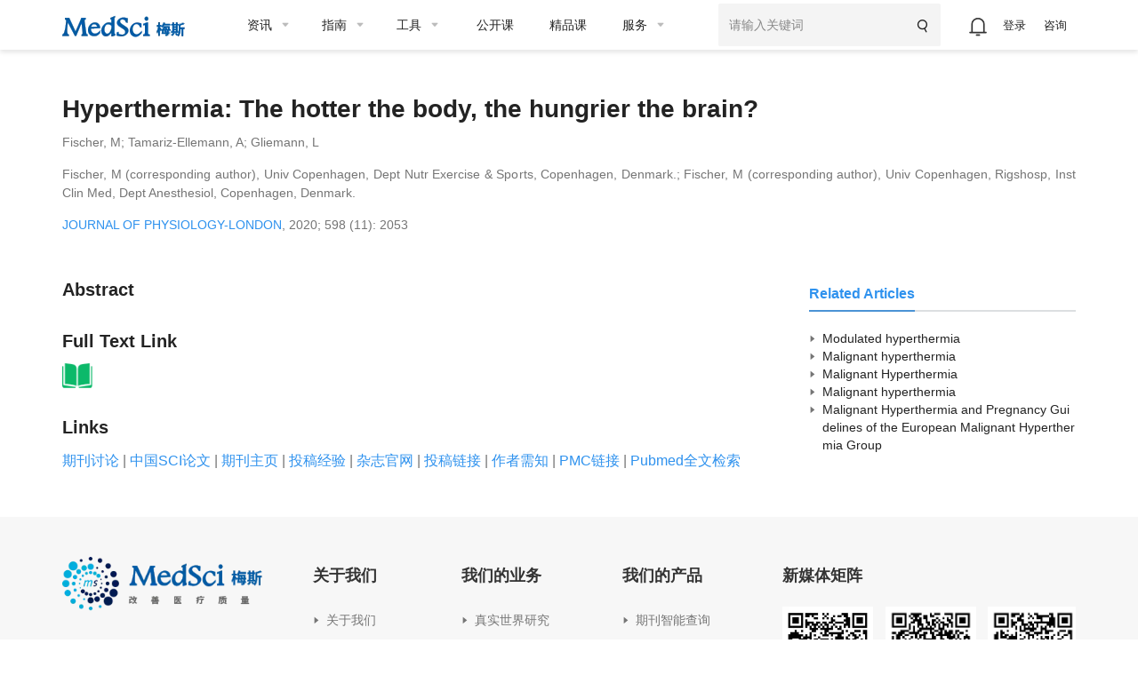

--- FILE ---
content_type: text/html;charset=UTF-8
request_url: https://www.medsci.cn/sci/show_paper.asp;jsessionid=8D592885A2D82B5091BF954E6A4DEF2E?id=b41e712316861aa6
body_size: 20592
content:
<!DOCTYPE HTML>
<!-- BEGIN html -->
<html>
	<!-- BEGIN head -->
	<head>
		<!-- Meta Tags -->
		<meta http-equiv="Content-Type" content="text/html; charset=UTF-8" >
		<meta http-equiv="X-UA-Compatible" content="IE=edge,chrome=1">
        <meta http-equiv="Cache-Control" content="no-siteapp">
        <title>Hyperthermia: The hotter the body, the hungrier the brain?-MedSci.cn</title>
		<meta name="viewport" content="width=device-width,initial-scale=1.0, maximum-scale=1">

		<!-- Favicon -->
		<link rel="shortcut icon" href="https://static.medsci.cn/product/medsci-site/portal/favicon.ico" type="image/x-icon" />

		<!-- Stylesheets -->
        <link rel="stylesheet" href="https://static.medsci.cn/product/medsci-site/portal/css/reset.min.css" />

        <link rel="stylesheet" href="https://static.medsci.cn/product/medsci-site/portal/css/bootstrap.min.css" />
        <link rel="stylesheet" href="https://static.medsci.cn/product/medsci-site/portal/css/owl.carousel.css" />
        <link rel="stylesheet" href="https://static.medsci.cn/product/medsci-site/portal/css/main-stylesheet.min.css?date=202506231200" />
        <link rel="stylesheet" href="https://static.medsci.cn/product/medsci-site/portal/css/shortcodes.min.css" />
        <link rel="stylesheet" href="https://static.medsci.cn/product/medsci-site/portal/css/animate.css" />
        <link rel="stylesheet" href="https://static.medsci.cn/product/medsci-site/portal/css/responsive.min.css" />
        <link type="text/css" rel="stylesheet" href="https://img.medsci.cn/web/prod/css/login.min.css?date=1615450612522" />
        <link type="text/css" rel="stylesheet" href="https://img.medsci.cn/web/prod/css/journal.min.css" />
        <link type="text/css" rel="stylesheet" href="https://img.medsci.cn/web/prod/css/iconfont.css" />

	<!-- END head -->
	

</head>

	<!-- BEGIN body -->
	<!-- <body> -->
	<body class="ot-menu-will-follow">

		<!-- BEGIN .boxed -->
		<div class="boxed">

            <!-- BEGIN .header 导航 -->
            <div class="header ms-header-media"><body>
    <div class="ms-header">
        <!-- 微应用会员购买 -->
        <div id="vipMember"></div>
        <!-- BEGIN .wrapper -->
        <div class="wrapper">
            <div class="main-menu-placeholder wrapper clearfix">
                <div class="ms-header-img">
                    <a href="https://www.medsci.cn"><img
                            src="https://static.medsci.cn/public-image/ms-image/416a6450-b970-11ec-a1b8-6123b3ff61ea_logo3.png"
                            data-ot-retina="https://static.medsci.cn/public-image/ms-image/416a6450-b970-11ec-a1b8-6123b3ff61ea_LOGO2.png"
                            alt="" /></a>
                </div>
                <nav id="main-menu" class="ms-header-nav">
                    <ul>
                        <li><a href="https://www.medsci.cn/article/index.do" class="ms-statis" ms-statis="link"><span
                                    class="tab-padding">资讯</span></a>
                            <ul class="sub-menu ot-mega-menu ms-menu">
                                <li class="lets-do-5 ms-lets-do">

                                    <div class="widget-split item">

                                        <!-- BEGIN .widget -->
                                        <div class="widget">
                                            <h3>内科</h3>
                                            <ul class="menu">
                                                <li class="ms-link">
                                                    <a href="https://www.medsci.cn/department/details?s_id=2" target="_blank"
                                                        class="ms-statis" ms-statis="link">心血管</a>
                                                </li>
                                                <li class="ms-link">
                                                    <a href="https://www.medsci.cn/department/details?s_id=5" target="_blank"
                                                        class="ms-statis" ms-statis="link">肿瘤</a>
                                                </li>
                                                <li class="ms-link">
                                                    <a href="https://www.medsci.cn/department/details?s_id=6" target="_blank"
                                                        class="ms-statis" ms-statis="link">内分泌</a>
                                                </li>
                                                <li class="ms-link">
                                                    <a href="https://www.medsci.cn/department/details?s_id=60"
                                                        target="_blank" class="ms-statis" ms-statis="link">普通内科</a>
                                                </li>
                                                <li class="ms-link">
                                                    <a href="https://www.medsci.cn/department/details?s_id=4" target="_blank"
                                                        class="ms-statis" ms-statis="link">消化</a>
                                                </li>
                                                <li class="ms-link">
                                                    <a href="https://www.medsci.cn/department/details?s_id=12"
                                                        target="_blank" class="ms-statis" ms-statis="link">呼吸</a>
                                                </li>
                                                <li class="ms-link">
                                                    <a href="https://www.medsci.cn/department/details?s_id=17"
                                                        target="_blank" class="ms-statis" ms-statis="link">神经科</a>
                                                </li>
                                                <li class="ms-link">
                                                    <a href="https://www.medsci.cn/department/details?s_id=9" target="_blank"
                                                        class="ms-statis" ms-statis="link">传染科</a>
                                                </li>
                                                <li class="ms-link">
                                                    <a href="https://www.medsci.cn/department/details?s_id=13"
                                                        target="_blank" class="ms-statis" ms-statis="link">精神心理</a>
                                                </li>
                                                <li class="ms-link">
                                                    <a href="https://www.medsci.cn/department/details?s_id=14"
                                                        target="_blank" class="ms-statis" ms-statis="link">肾内科</a>
                                                </li>
                                                <li class="ms-link">
                                                    <a href="https://www.medsci.cn/department/details?s_id=15"
                                                        target="_blank" class="ms-statis" ms-statis="link">风湿免疫</a>
                                                </li>
                                                <li class="ms-link">
                                                    <a href="https://www.medsci.cn/department/details?s_id=21"
                                                        target="_blank" class="ms-statis" ms-statis="link">血液科</a>
                                                </li>
                                                <li class="ms-link">
                                                    <a href="https://www.medsci.cn/department/details?s_id=19"
                                                        target="_blank" class="ms-statis" ms-statis="link">老年医学</a>
                                                </li>
                                            </ul>
                                            <!-- <h3>按科室浏览</h3>
                                                <ul class="menu">
                                                    <li class="ms-link"><a th:href="${baseurl}+'/department/details?s_id=5'" class="ms-statis" ms-statis="link">肿瘤</a></li>
                                                    <li class="ms-link"><a th:href="${baseurl}+'/department/details?s_id=2'" class="ms-statis" ms-statis="link">心血管</a></li>
                                                    <li class="ms-link"><a th:href="${baseurl}+'/department/details?s_id=42'" class="ms-statis" ms-statis="link">转化医学</a></li>
                                                    <li class="ms-link"><a th:href="${baseurl}+'/department/details?s_id=11'" class="ms-statis" ms-statis="link">药械</a></li>
                                                    <li class="ms-link"><a th:href="${baseurl}+'/department/details?s_id=25'" class="ms-statis" ms-statis="link">神经外科</a></li>
                                                    <li class="ms-link"><a th:href="${baseurl}+'/department/details?s_id=6'" class="ms-statis" ms-statis="link">内分泌</a></li>
                                                    <li class="ms-link"><a th:href="${baseurl}+'/department/details?s_id=9'" class="ms-statis" ms-statis="link">传染科</a></li>
                                                    <li class="ms-link"><a th:href="${baseurl}+'/department/details?s_id=4'" class="ms-statis" ms-statis="link">消化</a></li>
                                                    <li class="ms-link"><a th:href="${baseurl}+'/department/details?s_id=12'" class="ms-statis" ms-statis="link">呼吸</a></li>
                                                    <li class="ms-link"><a th:href="${baseurl}+'/department/details?s_id=36'" class="ms-statis" ms-statis="link">妇产科</a></li>
                                                    <li class="ms-link"><a th:href="${baseurl}+'/article/index.do'" class="ms-statis" ms-statis="link">更多科室</a></li>
                                                </ul> -->
                                            <!-- END .widget -->
                                        </div>

                                    </div>

                                    <div class="widget-split item">

                                        <!-- BEGIN .widget -->
                                        <div class="widget">
                                            <h3>外科</h3>
                                            <ul class="menu">
                                                <li class="ms-link">
                                                    <a href="https://www.medsci.cn/department/details?s_id=73"
                                                        target="_blank" class="ms-statis" ms-statis="link">头颈外科</a>
                                                </li>
                                                <li class="ms-link">
                                                    <a href="https://www.medsci.cn/department/details?s_id=76"
                                                        target="_blank" class="ms-statis" ms-statis="link">胃肠外科</a>
                                                </li>
                                                <li class="ms-link">
                                                    <a href="https://www.medsci.cn/department/details?s_id=92"
                                                        target="_blank" class="ms-statis" ms-statis="link">血管外科</a>
                                                </li>
                                                <li class="ms-link">
                                                    <a href="https://www.medsci.cn/department/details?s_id=91"
                                                        target="_blank" class="ms-statis" ms-statis="link">肝胆胰外</a>
                                                </li>
                                                <li class="ms-link">
                                                    <a href="https://www.medsci.cn/department/details?s_id=10"
                                                        target="_blank" class="ms-statis" ms-statis="link">骨科</a>
                                                </li>
                                                <li class="ms-link">
                                                    <a href="https://www.medsci.cn/department/details?s_id=23"
                                                        target="_blank" class="ms-statis" ms-statis="link">普通外科</a>
                                                </li>
                                                <li class="ms-link">
                                                    <a href="https://www.medsci.cn/department/details?s_id=24"
                                                        target="_blank" class="ms-statis" ms-statis="link">胸心外科</a>
                                                </li>
                                                <li class="ms-link">
                                                    <a href="https://www.medsci.cn/department/details?s_id=25"
                                                        target="_blank" class="ms-statis" ms-statis="link">神经外科</a>
                                                </li>
                                                <li class="ms-link">
                                                    <a href="https://www.medsci.cn/department/details?s_id=26"
                                                        target="_blank" class="ms-statis" ms-statis="link">泌尿外科</a>
                                                </li>
                                                <li class="ms-link">
                                                    <a href="https://www.medsci.cn/department/details?s_id=27"
                                                        target="_blank" class="ms-statis" ms-statis="link">烧伤科</a>
                                                </li>
                                                <li class="ms-link">
                                                    <a href="https://www.medsci.cn/department/details?s_id=28"
                                                        target="_blank" class="ms-statis" ms-statis="link">整形美容</a>
                                                </li>
                                                <li class="ms-link">
                                                    <a href="https://www.medsci.cn/department/details?s_id=29"
                                                        target="_blank" class="ms-statis" ms-statis="link">麻醉疼痛</a>
                                                </li>
                                            </ul>
                                            <!-- <h3>分类浏览</h3>
                                                <ul class="menu">
                                                    <li class="ms-link"><a th:href="${baseurl}+'/article/list.do?s_id=85'" class="ms-statis" ms-statis="link">指南&解读</a></li>
                                                    <li class="ms-link"><a th:href="${baseurl}+'/article/list.do?s_id=86'" class="ms-statis" ms-statis="link">病例</a></li>
                                                    <li class="ms-link"><a th:href="${baseurl}+'/article/list.do?s_id=84'" class="ms-statis" ms-statis="link">进展</a></li>
                                                    <li class="ms-link"><a th:href="${baseurl}+'/article/list.do?s_id=82'" class="ms-statis" ms-statis="link">报道会议</a></li>
                                                    <li class="ms-link"><a th:href="${baseurl}+'/article/list.do?s_id=33'" class="ms-statis" ms-statis="link">政策与人文</a></li>
                                                    <li class="ms-link"><a th:href="${baseurl}+'/article/list.do?s_id=78'" class="ms-statis" ms-statis="link">医学知识</a></li>
                                                    <li class="ms-link"><a th:href="${baseurl}+'/article/list.do?s_id=8'" class="ms-statis" ms-statis="link">糖尿病</a></li>
                                                    <li class="ms-link"><a th:href="${baseurl}+'/article/list.do?s_id=243'" class="ms-statis" ms-statis="link">药品信息速递</a></li>
                                                    <li class="ms-link"><a th:href="${baseurl}+'/article/list.do?s_id=248'" class="ms-statis" ms-statis="link">真实世界研究</a></li>
                                                    <li class="ms-link"><a th:href="${baseurl}+'/article/list.do?s_id=81'" class="ms-statis" ms-statis="link">MedSci动态</a></li>
                                                    <li class="ms-link"><a th:href="${baseurl}+'/medsci-nav'" class="ms-statis" ms-statis="link">更多分类</a></li>
                                                </ul> -->
                                            <!-- END .widget -->
                                        </div>

                                    </div>

                                    <!-- 知名期刊 -->
                                    <div class="widget-split item">
                                        <div class="widget">
                                            <h3>专科科室</h3>
                                            <ul class="menu">
                                                <li class="ms-link">
                                                    <a href="https://www.medsci.cn/department/details?s_id=304"
                                                        target="_blank" class="ms-statis" ms-statis="link">罕见病</a>
                                                </li>
                                                <li class="ms-link">
                                                    <a href="https://www.medsci.cn/department/details?s_id=95"
                                                        target="_blank" class="ms-statis" ms-statis="link">康复医学</a>
                                                </li>
                                                <li class="ms-link">
                                                    <a href="https://www.medsci.cn/department/details?s_id=11"
                                                        target="_blank" class="ms-statis" ms-statis="link">药械</a>
                                                </li>
                                                <li class="ms-link">
                                                    <a href="https://www.medsci.cn/department/details?s_id=18"
                                                        target="_blank" class="ms-statis" ms-statis="link">儿科</a>
                                                </li>
                                                <li class="ms-link">
                                                    <a href="https://www.medsci.cn/department/details?s_id=30"
                                                        target="_blank" class="ms-statis" ms-statis="link">耳鼻咽喉</a>
                                                </li>
                                                <li class="ms-link">
                                                    <a href="https://www.medsci.cn/department/details?s_id=31"
                                                        target="_blank" class="ms-statis" ms-statis="link">口腔科</a>
                                                </li>
                                                <li class="ms-link">
                                                    <a href="https://www.medsci.cn/department/details?s_id=32"
                                                        target="_blank" class="ms-statis" ms-statis="link">眼科</a>
                                                </li>
                                                <li class="ms-link">
                                                    <a href="https://www.medsci.cn/department/details?s_id=33"
                                                        target="_blank" class="ms-statis" ms-statis="link">政策人文</a>
                                                </li>
                                                <li class="ms-link">
                                                    <a href="https://www.medsci.cn/department/details?s_id=34"
                                                        target="_blank" class="ms-statis" ms-statis="link">营养全科</a>
                                                </li>
                                                <li class="ms-link">
                                                    <a href="https://www.medsci.cn/department/details?s_id=35"
                                                        target="_blank" class="ms-statis" ms-statis="link">预防公卫</a>
                                                </li>
                                                <li class="ms-link">
                                                    <a href="https://www.medsci.cn/department/details?s_id=36"
                                                        target="_blank" class="ms-statis" ms-statis="link">妇产科</a>
                                                </li>
                                                <li class="ms-link">
                                                    <a href="https://www.medsci.cn/department/details?s_id=37"
                                                        target="_blank" class="ms-statis" ms-statis="link">中医科</a>
                                                </li>
                                                <li class="ms-link">
                                                    <a href="https://www.medsci.cn/department/details?s_id=38"
                                                        target="_blank" class="ms-statis" ms-statis="link">急重症</a>
                                                </li>
                                                <li class="ms-link">
                                                    <a href="https://www.medsci.cn/department/details?s_id=39"
                                                        target="_blank" class="ms-statis" ms-statis="link">皮肤性病</a>
                                                </li>
                                                <li class="ms-link">
                                                    <a href="https://www.medsci.cn/department/details?s_id=40"
                                                        target="_blank" class="ms-statis" ms-statis="link">影像放射</a>
                                                </li>
                                                <li class="ms-link">
                                                    <a href="https://www.medsci.cn/department/details?s_id=42"
                                                        target="_blank" class="ms-statis" ms-statis="link">转化医学</a>
                                                </li>
                                                <li class="ms-link">
                                                    <a href="https://www.medsci.cn/department/details?s_id=69"
                                                        target="_blank" class="ms-statis" ms-statis="link">检验病理</a>
                                                </li>
                                                <li class="ms-link">
                                                    <a href="https://www.medsci.cn/department/details?s_id=79"
                                                        target="_blank" class="ms-statis" ms-statis="link">护理</a>
                                                </li>
                                            </ul>
                                            <!-- <h3>知名期刊</h3>
                                                <ul class="menu">
                                                    <li class="ms-link"><a th:href="${baseurl}+'/article/list.do?s_id=46'" class="ms-statis" ms-statis="link">NEJM</a></li>
                                                    <li class="ms-link"><a th:href="${baseurl}+'/article/list.do?s_id=45'" class="ms-statis" ms-statis="link">JAMA</a></li>
                                                    <li class="ms-link"><a th:href="${baseurl}+'/article/list.do?s_id=47'" class="ms-statis" ms-statis="link">Lancet</a></li>
                                                    <li class="ms-link"><a th:href="${baseurl}+'/article/list.do?s_id=59'" class="ms-statis" ms-statis="link">BMJ</a></li>
                                                    <li class="ms-link"><a th:href="${baseurl}+'/article/list.do?s_id=60'" class="ms-statis" ms-statis="link">AIM</a></li>
                                                    <li class="ms-link"><a th:href="${baseurl}+'/article/list.do?s_id=65'" class="ms-statis" ms-statis="link">Nature</a></li>
                                                    <li class="ms-link"><a th:href="${baseurl}+'/article/list.do?s_id=72'" class="ms-statis" ms-statis="link">Science</a></li>
                                                    <li class="ms-link"><a th:href="${baseurl}+'/article/list.do?s_id=73'" class="ms-statis" ms-statis="link">Cell</a></li>
                                                    <li class="ms-link"><a th:href="${baseurl}+'/article/list.do?s_id=66'" class="ms-statis" ms-statis="link">Plos One</a></li>
                                                    <li class="ms-link"><a th:href="${baseurl}+'/article/list.do?s_id=48'" class="ms-statis" ms-statis="link">Blood</a></li>
                                                    <li class="ms-link"><a th:href="${baseurl}+'/medsci-nav#journalAnchor'" class="ms-statis" ms-statis="link">更多期刊</a></li>
                                                </ul> -->
                                        </div>
                                    </div>

                                    <div class="widget-split item">
                                        <div class="widget">
                                            <h3>热点</h3>
                                            <ul class="menu">
                                                <li class="ms-link">
                                                    <a href="https://www.medsci.cn/department/details?s_id=248"
                                                        target="_blank" class="ms-statis" ms-statis="link">临床研究</a>
                                                </li>
                                                <li class="ms-link">
                                                    <a href="https://www.medsci.cn/department/details?s_id=67"
                                                        target="_blank" class="ms-statis" ms-statis="link">研究设计</a>
                                                </li>
                                                <li class="ms-link">
                                                    <a href="https://www.medsci.cn/department/details?s_id=72"
                                                        target="_blank" class="ms-statis" ms-statis="link">人工智能</a>
                                                </li>
                                                <li class="ms-link">
                                                    <a href="https://www.medsci.cn/department/details?s_id=68"
                                                        target="_blank" class="ms-statis" ms-statis="link">智慧医疗</a>
                                                </li>
                                                <li class="ms-link">
                                                    <a href="https://www.medsci.cn/department/details?s_id=87"
                                                        target="_blank" class="ms-statis" ms-statis="link">论文基金</a>
                                                </li>
                                                <li class="ms-link">
                                                    <a href="https://www.medsci.cn/department/details?s_id=94"
                                                        target="_blank" class="ms-statis" ms-statis="link">医学科普</a>
                                                </li>
                                                <li class="ms-link">
                                                    <a href="https://www.medsci.cn/department/details?s_id=283"
                                                        target="_blank" class="ms-statis" ms-statis="link">药物经济</a>
                                                </li>
                                                <li class="ms-link">
                                                    <a href="https://www.medsci.cn/department/details?s_id=93"
                                                        target="_blank" class="ms-statis" ms-statis="link">医生集团</a>
                                                </li>
                                                <li class="ms-link">
                                                    <a href="https://www.medsci.cn/department/details?s_id=75"
                                                        target="_blank" class="ms-statis" ms-statis="link">职业安全</a>
                                                </li>
                                                <li class="ms-link">
                                                    <a href="https://www.medsci.cn/department/details?s_id=80"
                                                        target="_blank" class="ms-statis" ms-statis="link">患者招募</a>
                                                </li>
                                                <li class="ms-link">
                                                    <a href="https://www.medsci.cn/department/details?s_id=21026"
                                                        target="_blank" class="ms-statis" ms-statis="link">医学科研</a>
                                                </li>
                                                <li class="ms-link">
                                                    <a href="https://www.medsci.cn/department/details?s_id=71"
                                                        target="_blank" class="ms-statis" ms-statis="link">公司产业</a>
                                                </li>
                                                <li class="ms-link">
                                                    <a href="https://www.medsci.cn/department/details?s_id=88"
                                                        target="_blank" class="ms-statis" ms-statis="link">医学英语</a>
                                                </li>
                                                <li class="ms-link">
                                                    <a href="https://www.medsci.cn/department/details?s_id=81"
                                                        target="_blank" class="ms-statis" ms-statis="link">MedSci动态</a>
                                                </li>
                                            </ul>
                                            <!-- <h3>学术会议</h3>
                                                <div class="widget-content ot-w-article-list">

                                                    <div class="item">
                                                        <div class="item-header">
                                                            <a target="_blank" th:href="${baseurl}+'/meeting/list.do'" class="ms-statis" ms-statis="link"><img th:src="@{/img/mettinghbo.png}"  alt="" /></a>
                                                        </div>
                                                        <div class="item-content">
                                                            <h4><a target="_blank" class="ms-link ms-statis" ms-statis="link" th:href="${baseurl}+'/meeting/index'">医学生物学术会议查询频道</a></h4>
                                                        </div>
                                                    </div>

                                                    <div class="item">
                                                        <div class="item-header">
                                                            <a target="_blank" href="http://meeting.bioon.com/?__token=mpc-dh-zx-m" class="ms-statis" ms-statis="link"><img th:src="@{/img/metting.bioon.png}" alt="" /></a>
                                                        </div>
                                                        <div class="item-content">
                                                            <h4><a target="_blank" class="ms-link ms-statis" ms-statis="link" href="http://meeting.bioon.com/?__token=mpc-dh-zx-m">生物谷品牌会议</a></h4>
                                                        </div>
                                                    </div>

                                                </div> -->
                                        </div>
                                    </div>

                                </li>
                            </ul>
                        </li>

                        <li><a href="https://www.medsci.cn/guideline/index.do" class="ms-statis"
                                ms-statis="link"><span>指南</span></a>
                            <ul class="sub-menu ot-mega-menu ms-menu">
                                <li class="lets-do-5 ms-lets-do">
                                    <div class="widget-split item">

                                        <!-- BEGIN .widget -->
                                        <div class="widget">
                                            <h3>按科室浏览</h3>
                                            <ul class="menu">
                                                <li class="ms-link"><a href="https://www.medsci.cn/guideline/search?s_id=5"
                                                        target="_blank" class="ms-statis" ms-statis="link">肿瘤科</a></li>
                                                <li class="ms-link"><a href="https://www.medsci.cn/guideline/search?s_id=2"
                                                        target="_blank" class="ms-statis" ms-statis="link">心血管</a></li>
                                                <li class="ms-link"><a href="https://www.medsci.cn/guideline/search?s_id=9"
                                                        target="_blank" class="ms-statis" ms-statis="link">传染科</a></li>
                                                <li class="ms-link"><a href="https://www.medsci.cn/guideline/search?s_id=36"
                                                        target="_blank" class="ms-statis" ms-statis="link">妇产科</a></li>
                                                <li class="ms-link"><a href="https://www.medsci.cn/guideline/search?s_id=17"
                                                        target="_blank" class="ms-statis" ms-statis="link">神经科</a></li>
                                                <li class="ms-link"><a href="https://www.medsci.cn/guideline/search?s_id=18"
                                                        target="_blank" class="ms-statis" ms-statis="link">儿科</a></li>
                                                <li class="ms-link"><a href="https://www.medsci.cn/guideline/search?s_id=12"
                                                        target="_blank" class="ms-statis" ms-statis="link">呼吸</a></li>
                                                <li class="ms-link"><a href="https://www.medsci.cn/guideline/search?s_id=6"
                                                        target="_blank" class="ms-statis" ms-statis="link">内分泌科</a></li>
                                                <li class="ms-link"><a href="https://www.medsci.cn/guideline/search?s_id=21"
                                                        target="_blank" class="ms-statis" ms-statis="link">血液科</a></li>
                                                <li class="ms-link"><a href="https://www.medsci.cn/guideline/search?s_id=4"
                                                        target="_blank" class="ms-statis" ms-statis="link">消化</a></li>
                                                <li class="ms-link"><a href="https://www.medsci.cn/guideline/index.do"
                                                        class="ms-statis" ms-statis="link">更多科室</a></li>
                                            </ul>
                                            <!-- END .widget -->
                                        </div>

                                    </div>
                                </li>
                            </ul>
                        </li>

                        <li><a href="/sci/journal_index" class="ms-statis" ms-statis="link"><span
                                    class="tab-padding">工具</span></a>
                            <ul class="sub-menu ot-mega-menu ms-menu">
                                <li class="lets-do-5 ms-lets-do">

                                    <div class="widget-split item">

                                        <!-- BEGIN .widget -->
                                        <div class="widget">
                                            <h3>临床工具</h3>
                                            <ul class="menu">
                                                <li class="ms-link"><a href="https://www.medsci.cn/guideline/search"
                                                        target="_blank" class="hot-link ms-statis"
                                                        ms-statis="link">临床指南</a></li>
                                                <li class="ms-link"><a target="_blank" href="https://m.medsci.cn/scale/index.do?s_id=2&show=2"
                                                        class="hot-link ms-statis" ms-statis="link">医学计算与公式</a></li>
                                                <li class="ms-link"><a target="_blank" href="/sci/icd-10.do"
                                                        class="ms-statis" ms-statis="link">ICD-10/ICD-11疾病编码</a></li>
                                                <li class="ms-link"><a href="https://www.medsci.cn/eda/home"
                                                        target="_blank" class="ms-statis" ms-statis="link">医讯达</a></li>
                                                <li class="ms-link"><a href="https://live.medsci.cn/0-1"
                                                        target="_blank" class="hot-link ms-statis" ms-statis="link">直播</a></li>
                                                <li class="ms-link"><a href="https://www.medsci.cn/topics"
                                                        target="_blank" class="hot-link ms-statis" ms-statis="link">话题</a></li>
                                                <li class="ms-link"><a href="https://open.medsci.cn/" target="_blank"
                                                        class="hot-link ms-statis" ms-statis="link">公开课</a></li>
                                                <li class="ms-link"><a href="https://class.medsci.cn/"
                                                        target="_blank" class="ms-statis" ms-statis="link">精品课</a></li>
                                                <!-- <li class="ms-link"><a href="/sci/by-year-subject" target="_blank"
                                                        class="hot-link ms-statis" ms-statis="link">基金分析</a></li> -->
                                                <!--<li class="ms-link"><a  target="_blank" href="https://www.medsci.cn/m" >基金助手</a></li>-->
                                                <!--<li class="ms-link"><a  target="_blank" href="https://www.medsci.cn/m" >统计向导</a></li>-->
                                                <!--<li class="ms-link"><a  target="_blank" href="https://www.medsci.cn/m" >样本量计算工具</a></li>-->
                                            </ul>
                                            <!-- END .widget -->
                                        </div>

                                        
                                    </div>


                                    <div class="widget-split item">
                                        <!-- BEGIN .widget -->
                                        <div class="widget">
                                            <h3>科研工具</h3>
                                            <ul class="menu">
                                                <li class="ms-link"><a target="_blank"
                                                        href="https://www.medsci.cn/sci/index.do" class="hot-link ms-statis"
                                                        ms-statis="link">期刊数据库查询</a></li>
                                                <li class="ms-link"><a href="https://www.medsci.cn/sci/jsas_new.do"
                                                        target="_blank" class="ms-statis" ms-statis="link">期刊智能选择</a>
                                                </li>
<!--                                                <li class="ms-link" onclick="yunyanjiu()"><a href="javascript:void(0)"-->
<!--                                                        class="ms-statis" ms-statis="link">云研究平台</a></li>-->
                                                <!-- <li class="ms-link" onclick="suijihua()"><a target="_blank"
                                                        href="javascript:void(0)" class="ms-statis"
                                                        ms-statis="link">随机化工具</a></li> -->
                                                <li class="ms-link"><a target="_blank"
                                                        href="https://www.medsci.cn/sci/nsfc.do"
                                                        class="hot-link ms-statis" ms-statis="link">全球基金查询</a></li>
                                                <!-- <li class="ms-link"><a th:href="${baseurl}+'/sci/journal-compare-index'"
                                                        target="_blank" class="ms-statis" ms-statis="link">期刊对比</a></li> -->
                                                <li class="ms-link"><a href="https://www.medsci.cn/sci/paperlist.do"
                                                        target="_blank" class="ms-statis" ms-statis="link">文献查询</a></li>
                                                <li class="ms-link"><a target="_blank"
                                                        href="https://www.medsci.cn/sci/query.do" class="ms-statis"
                                                        ms-statis="link">SCI写作宝典</a></li>
                                                <!-- <li class="ms-link"><a target="_blank"
                                                        th:href="${baseurl}+'/sci/translation.do'" class="ms-statis"
                                                        ms-statis="link">智能拼写检查</a></li> -->
                                                <li class="ms-link"><a target="_blank" href="http://dict.bioon.com/"
                                                        class="ms-statis" ms-statis="link">生物医药大词典</a></li>
                                                <li class="ms-link"><a target="_blank"
                                                        href="https://ai.medsci.cn/" class="hot-link ms-statis"
                                                        ms-statis="link">梅斯小智</a></li>
                                                <li class="ms-link"><a target="_blank"
                                                        href="https://aisite.medsci.cn/" class="ms-statis"
                                                        ms-statis="link">AI导航站</a></li>
                                            </ul>
                                            <!-- END .widget -->
                                        </div>
                                    </div>

                                    <div class="widget-split item">
                                        <!-- BEGIN .widget -->
                                        <div class="widget">
                                            <h3>其他工具</h3>
                                            <div class="load-img">
                                                <img src="/img/download.png" alt="" />
                                            </div>
                                            <ul class="menu">
                                                <li class="ms-link"><a target="_blank" href="https://www.medsci.cn/m"
                                                        class="ms-statis" ms-statis="link">下载App使用方便更快捷</a></li>
                                                <li class="ms-link"><a target="_blank" href="https://search.medsci.cn/"
                                                        class="ms-statis" ms-statis="link">Medsci 梅斯搜索</a></li>
                                            </ul>
                                            <!-- END .widget -->
                                        </div>
                                    </div>
                                </li>
                            </ul>
                        </li>
                        <li><a href="https://open.medsci.cn/" class="tab-padding ms-statis" ms-statis="link"
                                target="_blank">公开课</a></li>
                        <li><a href="https://class.medsci.cn/" class="tab-padding ms-statis" ms-statis="link"
                                target="_blank">精品课</a></li>
                        <li><a href="/service/tree_list.do" class="ms-statis" ms-statis="link"><span
                                    class="tab-padding">服务</span></a>
                            <ul class="sub-menu ot-mega-menu ms-menu">
                                <li class="lets-do-5 ms-lets-do">
                                    <div class="widget-split item">
                                        <!-- BEGIN .widget -->
                                        <div class="widget">
                                            <h3><a href="https://www.medsci.cn/service/tree_list.do"
                                                    target="_blank" class="ms-statis" ms-statis="link">科研数智化</a></h3>
                                            <ul class="menu">
                                                <li class="ms-link"><a
                                                        href="https://www.medsci.cn/service/list.do?classid=20290"
                                                        target="_blank" class="ms-statis"
                                                        ms-statis="link">直播，公开课与精品课</a></li>
                                                <li class="ms-link"><a
                                                        href="https://www.medsci.cn/service/list.do?classid=20294"
                                                        target="_blank" class="ms-statis" ms-statis="link">科研加速器</a>
                                                </li>
                                                <li class="ms-link"><a
                                                        href="https://www.medsci.cn/service/list.do?classid=21017"
                                                        target="_blank" class="ms-statis"
                                                        ms-statis="link">研究者发起的临床研究（IIS）支持</a></li>
                                            </ul>
                                            <!-- END .widget -->
                                        </div>
                                    </div>
                                    <div class="widget-split item">
                                        <!-- BEGIN .widget -->
                                        <div class="widget">
                                            <h3><a href="https://www.medsci.cn/service/tree_list.do"
                                                    target="_blank" class="ms-statis" ms-statis="link">真实世界研究解决方案</a>
                                            </h3>
                                            <ul class="menu">
                                                <li class="ms-link"><a
                                                        href="https://www.medsci.cn/service/list.do?classid=20350"
                                                        target="_blank" class="ms-statis" ms-statis="link">药物经济学</a>
                                                </li>
                                                <li class="ms-link"><a
                                                        href="https://www.medsci.cn/service/list.do?classid=20351"
                                                        target="_blank" class="ms-statis" ms-statis="link">医保准入事务</a>
                                                </li>
                                                <li class="ms-link"><a
                                                        href="https://www.medsci.cn/service/list.do?classid=20280"
                                                        target="_blank" class="ms-statis" ms-statis="link">研究方案设计</a>
                                                </li>
                                                <li class="ms-link"><a
                                                        href="https://www.medsci.cn/service/list.do?classid=20281"
                                                        target="_blank" class="ms-statis" ms-statis="link">数据库建立与管理</a>
                                                </li>
                                                <li class="ms-link"><a
                                                        href="https://www.medsci.cn/service/list.do?classid=20292"
                                                        target="_blank" class="ms-statis" ms-statis="link">药物警戒（PV）</a>
                                                </li>
                                                <li class="ms-link"><a
                                                        href="https://www.medsci.cn/service/list.do?classid=20285"
                                                        target="_blank" class="ms-statis" ms-statis="link">真实世界研究执行</a>
                                                </li>
                                                <li class="ms-link"><a
                                                        href="https://www.medsci.cn/service/list.do?classid=20286"
                                                        target="_blank" class="ms-statis" ms-statis="link">数据统计分析</a>
                                                </li>
                                            </ul>
                                            <!-- END .widget -->
                                        </div>
                                    </div>
                                    <div class="widget-split item">
                                        <!-- BEGIN .widget -->
                                        <div class="widget">
                                            <h3><a href="https://www.medsci.cn/service/tree_list.do"
                                                    target="_blank" class="ms-statis" ms-statis="link">数字化学术传播解决方案</a>
                                            </h3>
                                            <ul class="menu">
                                                <li class="ms-link"><a
                                                        href="https://www.medsci.cn/service/list.do?classid=20283"
                                                        target="_blank" class="ms-statis"
                                                        ms-statis="link">多渠道营销（MCM）</a></li>
                                                <li class="ms-link"><a
                                                        href="https://www.medsci.cn/service/list.do?classid=20289"
                                                        target="_blank" class="ms-statis" ms-statis="link">产品医学策略</a>
                                                </li>
                                                <li class="ms-link"><a
                                                        href="https://www.medsci.cn/service/list.do?classid=20293"
                                                        target="_blank" class="ms-statis" ms-statis="link">学术传播（APO）</a>
                                                </li>
                                            </ul>
                                            <!-- END .widget -->
                                        </div>
                                    </div>
                                    <div class="widget-split item">
                                        <!-- BEGIN .widget -->
                                        <div class="widget">
                                            <h3><a href="https://www.medsci.cn/service/tree_list.do"
                                                    target="_blank" class="ms-statis" ms-statis="link">其它</a></h3>
                                            <ul class="menu">
                                                <li class="ms-link"><a
                                                        href="https://www.medsci.cn/service/list.do?classid=20297"
                                                        target="_blank" class="ms-statis" ms-statis="link">积分商城</a></li>
                                                <li class="ms-link"><a
                                                        href="https://www.medsci.cn/service/list.do?classid=20298"
                                                        target="_blank" class="ms-statis" ms-statis="link">FAQS</a></li>
                                            </ul>
                                            <!-- END .widget -->
                                        </div>
                                    </div>
                                </li>
                            </ul>
                        </li>
                        <!--                            <li><a href="/message/list.do" class="tab-padding">咨询</a></li>-->
                        <!--                            <li><a href="/medsci-nav" class="tab-padding ms-statis" ms-statis="link">导航</a></li>-->
                    </ul>
                    <form action="#" method="get" onsubmit="return false" style="right: 148px;">
                        <input id="medsciSearchKeyword" type="text" value="" placeholder="请输入关键词 "
                            style="width: 250px" />
                        <button onclick="medsciSearch()" type="submit"><i class="iconfont icon-search"></i></button>
                    </form>
                    <div class="header-top header-user" id="user-info-header">

                    </div>

                </nav>

            </div>
            <!-- END .wrapper -->
        </div>
    </div>

    <script type="text/javascript"
        src="https://static.medsci.cn/product/medsci-site/portal/js/jquery-latest.min.js"></script>
    <script type="text/javascript" src="https://static.medsci.cn/public-js/qiankun/qiankun.js"></script>
    <script type="text/javascript" src="https://static.medsci.cn/product/medsci-site/portal/js/util.js"></script>
    <script type="text/javascript" src="https://static.medsci.cn/product/medsci-site/portal/js/js-cookie.js"></script>
    <script type="text/javascript" src="/js/template.js"></script>
    <script type="text/javascript" src="/js/user/user-info.js"></script>
    <script type="text/javascript" src="/js/appListenLogin.js"></script>
    <script type="text/javascript" src="https://static.medsci.cn/product/medsci-site/portal/js/site-common.js"></script>
    <script type="text/javascript" src="/js/common/newHeader.js"></script>
    <script type="text/javascript" src="/js/common/iframe.js"></script>
    <script type="text/javascript" src="https://static.medsci.cn/product/medsci-site/portal/js/ms-function.js"></script>
    <script type="text/javascript" src="/js/common/vipServe.js"></script>
    <script type="text/javascript" src="/js/perfectInfo.js"></script>



    <script>
        // (function (i, s, o, g, r, a, m) {
        //     i['GoogleAnalyticsObject'] = r; i[r] = i[r] || function () {
        //         (i[r].q = i[r].q || []).push(arguments)
        //     }, i[r].l = 1 * new Date(); a = s.createElement(o),
        //         m = s.getElementsByTagName(o)[0]; a.async = 1; a.src = g; m.parentNode.insertBefore(a, m)
        // })(window, document, 'script', '//www.google-analytics.com/analytics.js', 'ga');

        // ga('create', 'UA-5460843-1', 'medsci.cn');
        // ga('send', 'pageview');

        (function () {
            var bp = document.createElement('script');
            var curProtocol = window.location.protocol.split(':')[0];
            if (curProtocol === 'https') {
                bp.src = 'https://zz.bdstatic.com/linksubmit/push.js';
            }
            else {
                bp.src = 'http://push.zhanzhang.baidu.com/push.js';
            }
            var s = document.getElementsByTagName("script")[0];
            s.parentNode.insertBefore(bp, s);
        })();

    </script>

    <script id="user-info-template" type="text/template">
            <ul>
                <!-- <li class="index-user-message"> -->
                <li class="index-user-message" style="height:72px; width:57px; cursor:pointer">
                    {{ if UserUnreadNum > 0 }}
                    <span class="red-num" style="width:16px; height:16px;line-height:16px;left:39px">{{UserUnreadNum}}</span>
                    <!-- <span class="red-num">{{UserUnreadNum}}</span> -->
                    {{/if}}
                    {{ if UserUnreadNum > 0 }}
                    <img src="https://static.medsci.cn/public-image/ms-image/4ec68590-27ae-11ee-aed8-05e366306843_通知中心@2x.png" alt="">
                    {{else if data == null}}
                    <a href="javascript:void(0)" class="ms-link" onclick="newLogin()" style="padding: 0px 0px;">
                        <img src="https://static.medsci.cn/public-image/ms-image/4ec68590-27ae-11ee-aed8-05e366306843_通知中心@2x.png" alt="">
                    </a>
                    <!-- <a href="/messagePush" class="ms-link" style="padding: 0px 0px;">
                        <img src="https://static.medsci.cn/public-image/ms-image/4ec68590-27ae-11ee-aed8-05e366306843_通知中心@2x.png" alt="">
                    </a> -->
                    {{else}}
                    <a href="/messagePush" target="_blank" style="padding: 0px 0px;">
                        <img src="https://static.medsci.cn/public-image/ms-image/4ec68590-27ae-11ee-aed8-05e366306843_通知中心@2x.png" alt="">
                    </a>
                    {{/if}}
                    {{ if UserUnreadNum > 0 }}
                    <div class="ms-dropdown-message">
                        <div class="new-header-avator-pop" id="new-header-avator">
                            <div class="header-message">
                                <div style="color: #333333; font-size: 14px; line-height: 22px;">消息通知</div>
                                <a href="/messagePush" target="_blank" style="color: #999999;font-size: 12px;line-height: 18px;">查看全部<i class="iconfont icon-you"></i></a>
                            </div>
                            {{ if messageList || messageList?.length }}
                            <div class="new-conter-message-list">
                                {{ each messageList as item i }}
                                <div class="new-conter-message" id="{{'message'+item.idDecryption}}" onclick="handleClick(this)">
                                    
                                    <p class="message-list-title" style="position: relative; margin-left:8px">
                                        {{ if item.readStatus != 1 }}
                                        <span style="display: inline-block;
                                    width: 6px;
                                    height: 6px;
                                    border-radius: 50%;  
                                    background: red;position:absolute;left:-10px" class="left_top_red" ></span>
                                    {{/if}}
                                    {{ if item.readStatus == 1 }}
                                    <span style="display: none;
                                    width: 6px;
                                    height: 6px;
                                    border-radius: 50%;  
                                    background: red;position:absolute;left:-10px" class="left_top_red" ></span>
                                    {{/if}}
                                        {{ if item.hrefUrl }}
                                        <a href="{{item.hrefUrl}}" target="_blank" class="{{item.readStatus == 1 ? 'read':'' }}" onclick="messagePv('{{item.idDecryption}}','{{item.readStatus}}')">{{item.messageTitle}}</a>
                                        {{else}}
                                        <a href="javascript:;" class="{{item.readStatus == 1 ? 'read':'' }}" onclick="messagePv('{{item.idDecryption}}','{{item.readStatus}}')">{{item.messageTitle}}</a>
                                        {{/if}}
                                        {{ if item.hrefUrl || item.messageContent.length < 60 }}
                                        <span class="messageUnfold" style="display: none;" onclick="messageUnfold('{{item.idDecryption}}')">展开<i class="iconfont icon-you"></i></span>
                                        {{else}}
                                        <span class="messageUnfold" onclick="messageUnfold('{{item.idDecryption}}')">展开<i class="iconfont icon-you"></i></span>
                                        {{/if}}
                                        <span class="messageStore" onclick="messageStore('{{item.idDecryption}}')">收起<i class="iconfont icon-angle-down"></i></span>
                                        <!-- <span><i class="iconfont icon-you">展开</span> -->
                                    </p>
                                    <p class="message-list-conter line-clamp-2" style="margin-left:8px">
                                        {{ if item.hrefUrl }}
                                        <a href="{{item.hrefUrl}}" target="break" class="{{item.readStatus == 1 ? 'read':'' }}" onclick="messagePv('{{item.idDecryption}}','{{item.readStatus}}')">{{item.messageContent}}</a>
                                       {{else}}
                                        <a href="javascript:;" class="{{item.readStatus == 1 ? 'read':'' }}" onclick="messagePv('{{item.idDecryption}}','{{item.readStatus}}')">{{item.messageContent}}</a>
                                        {{/if}}
                                    </p>
                                </div>
                                {{/each}} 
                            </div>
                            {{/if}}
                        </div>
                    </div>
                    {{/if}}
                </li>
                {{if data==null}}
                <!--<li><a href="/login?redirect_uri={{url}}" class="ms-link">登录</a></li>-->
                <!--<li><a href="/login?redirect_uri={{url}}" class="ms-link">注册</a></li>-->
                <li><a href="javascript:void(0)" class="ms-link" onclick="newLogin()">登录</a></li>
                 <!--<li><a href="https://login-test.medsci.cn?project_code=MSYX&redirect_url={{url}}" class="ms-link">注册</a></li>-->
                {{else}}

                <li class="index-user-img">
                    <a href="#">
                        <div class="img-area">
                            {{if data.avatar==null || data.avatar==''}}
                                <img class="avatar" src="/img/user_icon.png" alt=""/>
                            {{else}}
                                <img class="avatar" src="{{data.avatar}}" alt=""/>
                            {{/if}}
                        </div>
                    </a>
<!--                    <div class="ms-dropdown-menu">-->
<!--                        <div class="ms-dropdown-content">-->
<!--                            <a id="userNameHeader" class="ms-dropdown-item" href="#">{{data.userName}}</a>-->
<!--                            <hr/>-->
<!--                            <a class="ms-dropdown-item ms-statis" ms-statis="link" th:href="${baseurl}+'/user/feeds?uid={{data.userId}}'">个人主页</a>-->
<!--                            <a class="ms-dropdown-item ms-statis" ms-statis="link" th:href="${baseurl}+'/user/account'">账户设置</a>-->
<!--                            <a class="ms-dropdown-item ms-statis" ms-statis="link" href="/user/subscription">我的订阅</a>-->
<!--                            <a class="ms-dropdown-item ms-statis" ms-statis="link" href="/user/collection?uid={{data.userId}}">我的收藏</a>-->
<!--                            <a class="ms-dropdown-item ms-statis" href="/course/view/list">我的课程</a>-->
<!--                            <a class="ms-dropdown-item ms-statis" ms-statis="link" target="_blank" href="https://www.medsci.cn/order/service-query">我的订单</a>-->
<!--                            <hr/>-->
<!--                            <a class="ms-dropdown-item ms-statis" ms-statis="logout" href="#" onclick="logout()">退出</a>-->
<!--                        </div>-->
<!--                    </div>-->
                    <div class="ms-dropdown-menu">
                        <div class="new-header-avator-pop" id="new-header-avator">
                            <a class="new-header-exit ms-statis" ms-statis="logout" href="#" onclick="logout()">退出</a>
                            <div class="new-header-top">
                                <div class="new-header-info">
                                    {{if data.avatar==null || data.avatar==''}}
                                    <img
                                            class="new-header-avatar"
                                            src="https://static.medsci.cn/public-image/ms-image/5421b550-6225-11ec-8e2f-1389d01aad85_user_icon.png"
                                            alt=""
                                    />
                                    {{else}}
                                    <img class="new-header-avatar" src="{{data.avatar}}" alt=""/>
                                    {{/if}}
                                    <div class="new-header-name">
                                        <span>{{ data.userName }}</span>
                                        {{if memberCardsData && memberCardsData.length}}
                                        <ul>
                                            {{each memberCardsData as item i}}
                                            <li>
                                                {{if item.expired}}
                                                <img  src="https://static.medsci.cn/public-image/ms-image/5421b550-6225-11ec-8e2f-1389d01aad85_huangzuan2.png" alt="" />
                                                {{else}}
                                                   {{if item.propertyName == '课程会员'}}
                                                   <img src="https://static.medsci.cn/public-image/ms-image/5421b550-6225-11ec-8e2f-1389d01aad85_huangzuan1.png" alt=""/>
                                                    {{else}}
                                                    <img src="https://static.medsci.cn/public-image/ms-image/8c99e9a0-1f82-11ed-a1b8-6123b3ff61ea_vip-diamond.png" alt=""/>
                                                    {{/if}}
                                                {{/if}}
                                            </li>
                                            {{/each}}
                                        </ul>
                                        {{/if}}
                                    </div>
                                </div>
                                {{if memberCardsData && memberCardsData.length}}
                                <div class="new-header-time">
                                    <ul>
                                        {{each memberCardsData as item i}}
                                        <li>
                            <span style="font-weight: bold; margin-right: 10px"
                            >{{ item.cardName }} </span
                            >
                                            {{if item.expired}}
                                            <span v-else>已过期</span>
                                            {{else}}
                                            <span class="new-header-sp"
                                            >{{ item.endTime.split(' ')[0] }}到期</span
                                            >
                                            {{/if}}
                                        </li>
                                        {{/each}}
                                    </ul>
                                </div>
                                {{else}}
                                <div class="new-header-noVip">
                                    <span>您还不是VIP会员</span>
                                </div>
                                {{/if}}
                                {{if hasMemberCards}}
                                <div onclick="showVip('全科室指南会员')" class="new-header-btn">
                                    {{ memberCardsData && memberCardsData.length ? '续费' : '开通会员' }}
                                </div>
                                {{/if}}
                            </div>
                            <div class="new-header-bottom">
                                <ul>
                                    <a class="ms-statis" ms-statis="link" href="https://www.medsci.cn/user/feeds?uid={{data.userId}}">
                                        <img src="https://static.medsci.cn/public-image/ms-image/5421b550-6225-11ec-8e2f-1389d01aad85_gerenzhuye.png" alt="" />
                                        <span>主页</span>
                                    </a>
                                    <a class="ms-statis" ms-statis="link" href="https://www.medsci.cn/user/account">
                                        <img src="https://static.medsci.cn/public-image/ms-image/5421b550-6225-11ec-8e2f-1389d01aad85_shezhi.png" alt="" />
                                        <span>设置</span>
                                    </a>
                                    <a class="ms-statis" ms-statis="link" href="/user/subscription">
                                        <img src="https://static.medsci.cn/public-image/ms-image/5421b550-6225-11ec-8e2f-1389d01aad85_dingyue.png" alt="" />
                                        <span>订阅</span>
                                    </a>
                                    <a class="ms-statis" ms-statis="link" target="_blank" href="https://www.medsci.cn/order/service-query">
                                        <img src="https://static.medsci.cn/public-image/ms-image/5421b550-6225-11ec-8e2f-1389d01aad85_dingdan.png" alt="" />
                                        <span>订单</span>
                                    </a>
                                    <a class="ms-statis" ms-statis="link" href="/user/collection?uid={{data.userId}}">
                                        <img src="https://static.medsci.cn/public-image/ms-image/5421b550-6225-11ec-8e2f-1389d01aad85_shoucang.png" alt="" />
                                        <span>收藏</span>
                                    </a>
                                    <a class="ms-statis" href="/course/view/list">
                                        <img src="https://static.medsci.cn/public-image/ms-image/5421b550-6225-11ec-8e2f-1389d01aad85_kecheng.png" alt="" />
                                        <span>课程</span>
                                    </a>
                                    <a class="ms-statis" target="_blank" href="https://h5.medsci.cn/personal_integral">
                                        <img src="https://static.medsci.cn/public-image/ms-image/5421b550-6225-11ec-8e2f-1389d01aad85_shangcheng.png" alt="" />
                                        <span>商城</span>
                                    </a>
                                </ul>
                            </div>
                        </div>
                    </div>
                </li>
                {{/if}}
                <li><a href="/message/list.do" class="ms-link ms-statis" ms-statis="link">咨询</a></li>
            </ul>
        </script>

    <p id="hiddenApprove" hidden="hidden"></p>
    <p id="hiddenLogin" hidden="hidden"></p>

    <script type="text/javascript">
        function handleClick(div) {
        // 获取red点
        var redDot = div.querySelector('.left_top_red');
        // 移除
        redDot.remove();
        }
        jQuery(function () {
            var sourceUrl = window.location.pathname.split('/')[1]
            // 发送帖子页面 刚进入也需要用户登录
            var sourceUrl2 = window.location.pathname.split('/')[2]
            var sendPostPage = ['case'].includes(sourceUrl) && ['send'].includes(sourceUrl2)
            var s1 = jQuery('#hiddenLogin').text()
            if ((s1 == 1 || ['user', 'order', 'course'].includes(sourceUrl) || sendPostPage) && !userFlag) {
                addLoginDom()
            } else {
                removeLoginDom()
            }

            var isApprove = jQuery('#hiddenApprove').text()
            if (isApprove == 1 && userFlag && userStatus == 'uncomplete') {
                addPerfectInfoDom()
            } else {
                removePerfectInfoDom()
            }

            if (window.location.href.includes('showVip=true')) {
                if (!userFlag) {
                    addLoginDom()
                } else {
                    setTimeout(function () {
                        showVip('全科室指南会员')
                    }, 1000)
                }
            }
        });
        function yunyanjiu() {
            window.open("https://cloud.medsci.cn/", '_blank')
        }
        function suijihua() {
            window.open("https://rtsm.medsci.cn", '_blank')
        }
        // 用户消息推送pv/uv
        function messagePv(id, state) {

            // var readList = window.localStorage.getItem("readList")
            var readList = window.localStorage.getItem("readList") ? JSON.parse(window.localStorage.getItem("readList")) : []
            if(readList?.length == 0 || readList.every(item=>item != id)){
                readList.push(id)
                window.localStorage.setItem('readList', JSON.stringify(readList)); 
            }
            if (totalSize > 0) {
                jQuery('.red-num').html(totalSize - readList?.length)
            } else {
                jQuery('.red-num').css('display', 'none')
            }
            jQuery.ajax({
                type: 'get',
                url: window.location.origin + '/push/message/stream/message/pv/' + id,
                contentType: "application/json",
                dataType: 'json',
                success: function (resp) {

                },
                error: function (xhr, errorType, error) {   // 请求报错执行
                    // 错误提示公共方法
                    MS.msAlert('', 'warning', '响应失败')
                }
            });
            jQuery.ajax({
                type: 'get',
                url: window.location.origin + '/push/message/stream/message/uv/' + id,
                contentType: "application/json",
                dataType: 'json',
                success: function (resp) {

                },
                error: function (xhr, errorType, error) {   // 请求报错执行
                    // 错误提示公共方法
                    MS.msAlert('', 'warning', '响应失败')
                }
            });
            //更新阅读状态
            if (state == 0) {
                jQuery.ajax({
                    type: 'get',
                    url: window.location.origin + '/push/message/stream/message/updateReadStatus/' + id,
                    contentType: "application/json",
                    dataType: 'json',
                    async: false,
                    success: function (resp) {

                    },
                    error: function (xhr, errorType, error) {   // 请求报错执行
                        // 错误提示公共方法
                        MS.msAlert('', 'warning', '响应失败')
                    }
                });
                // jQuery.ajax({
                //     type: 'get',
                //     url: window.location.origin + '/push/message/stream/message/getUserUnreadNum',
                //     contentType: "application/json",
                //     dataType: 'json',
                //     async: false,
                //     success: function (resp) {
                //
                //         if (resp.data > 0) {
                //             jQuery('.red-num').html(resp.data)
                //         } else {
                //             jQuery('.red-num').css('display', 'none')
                //         }
                //     },
                //     error: function (xhr, errorType, error) {   // 请求报错执行
                //         // 错误提示公共方法
                //         MS.msAlert('', 'warning', '响应失败')
                //     }
                // });
                jQuery('#message' + id).children('.message-list-title').children('a').addClass('read')
                jQuery('#message' + id).children('.message-list-conter').children('a').addClass('read')
            }
        }
        // 展开
        function messageUnfold(id) {
            jQuery('#message' + id).children('.message-list-title').children('.messageStore').css('display', 'block')
            jQuery('#message' + id).children('.message-list-title').children('.messageUnfold').css('display', 'none')
            jQuery('#message' + id).children('.message-list-conter').removeClass('line-clamp-2')

        }
        // 收起
        function messageStore(id) {
            jQuery('#message' + id).children('.message-list-title').children('.messageStore').css('display', 'none')
            jQuery('#message' + id).children('.message-list-title').children('.messageUnfold').css('display', 'block')
            jQuery('#message' + id).children('.message-list-conter').addClass('line-clamp-2')
        }
    </script>
    <!-- Google tag (gtag.js) -->
    <script async src="https://www.googletagmanager.com/gtag/js?id=G-WZEVQ00EQ8"></script>
    <script>
        window.dataLayer = window.dataLayer || [];
        function gtag() { dataLayer.push(arguments); }
        gtag('js', new Date());

        gtag('config', 'G-WZEVQ00EQ8');
    </script>
</body></div>

            <!-- BEGIN .wrapper -->
            <div class="wrapper">

                <!-- BEGIN .composs-panel -->
                <div class="composs-panel">

                    <div class="composs-panel-inner">
                        <div class="ms-hero">
                            <h2>Hyperthermia: The hotter the body, the hungrier the brain?</h2>
                            <p>Fischer, M; Tamariz-Ellemann, A; Gliemann, L</p>
                            <p>Fischer, M (corresponding author), Univ Copenhagen, Dept Nutr Exercise &amp; Sports, Copenhagen, Denmark.; Fischer, M (corresponding author), Univ Copenhagen, Rigshosp, Inst Clin Med, Dept Anesthesiol, Copenhagen, Denmark.</p>
                            <p><a href="/sci/journal-discuss?id=f9ee4207"  target="_blank" class="ms-link strong">JOURNAL OF PHYSIOLOGY-LONDON</a>, 2020;  598 (11): 2053</p>
                        </div>
                    </div>

                    <!-- END .composs-panel -->
                </div>
                <!-- END .wrapper -->
            </div>


			<!-- BEGIN .content -->
			<div class="content">

				<!-- BEGIN .wrapper -->
				<div class="wrapper">

					<div class="content-wrapper">

						<!-- BEGIN .composs-main-content -->
						<div class="composs-main-content composs-main-content-s-1" >
                            <div class="theiaStickySidebar">

                                <!-- BEGIN .composs-panel -->
                                <div class="composs-panel">

                                    <!-- <div class="composs-panel-title">
                                        <strong>Blog page style #1</strong>
                                    </div> -->

                                    <div class="composs-panel-inner ms-detail-style literature-detail">

                                        <div class="composs-main-article-content  widget gray-label">

                                            <div class="shortcode-content m-b-20">
                                                <strong>Abstract</strong>
                                                <p></p>
                                            </div>
                                            

                                           <!-- <div class="ot-shortcode-paragraph-row">
                                                <div class="column6 shortcode-content">
                                                    <strong>Journal</strong>
                                                    <p><a th:text="${paperDetailData.fullname}" th:href="@{${paperDetailData.journalid eq null ? '#':'/sci/journal-discuss?id='+paperDetailData.journalid}}"   target="_blank" class="ms-link"></a></p>
                                                </div>
                                                <div class="column6 shortcode-content">
                                                    <strong>DOI</strong>
                                                    <p th:text="${paperDetailData.doi}"></p>
                                                </div>
                                            </div>

                                            <div class="ot-shortcode-paragraph-row">
                                                <div class="column6 shortcode-content">
                                                    <strong>First Author</strong>
                                                    <p><a th:text="${paperDetailData.authorsOne}"  th:href="@{/sci/paperlist.do(authors_one_precise=${paperDetailData.authorsOne})}"></a></p>
                                                </div>
                                                <div class="column6 shortcode-content">
                                                    <strong>IF</strong>
                                                    <p th:text="${paperDetailData.impactFactor}"></p>
                                                </div>
                                            </div>-->

                                            <div class="ot-shortcode-paragraph-row">

                                                <div class="column6 shortcode-content">
                                                    <strong>Full Text Link</strong>
                                                    <p>
                                                        
                                                        <a class="login-look" href="javascript:void(0);"   >
                                                            <span class="img-area"><img src="/img/journal_book.png" /></span>
                                                        </a>
                                                        <br>
                                                    </p>
                                                </div>
                                            </div>

                                            <div class="ot-shortcode-paragraph-row">
                                                <div class="column12 shortcode-content">
                                                    <strong>Links</strong>
                                                    <p>
                                                        <a href="/sci/journal-discuss?id=f9ee4207"  class="ms-link" target="_blank" >期刊讨论</a>
                                                        <span>|</span>
                                                        <a href="/sci/paperlist.do?id=f9ee4207" class="ms-link">中国SCI论文</a>
                                                        <span>|</span>
                                                        <a href="/sci/journal.do?id=f9ee4207" class="ms-link" target="_blank" >期刊主页</a>
                                                        <span>|</span>
                                                        <a href="/sci/submit.do?id=f9ee4207" class="ms-link" target="_blank" >投稿经验</a>
                                                        <span>|</span>
                                                        <a href="/402?id=f9ee4207" class="ms-link" >杂志官网</a>
                                                        <span>|</span>
                                                        <a href="/402?id=f9ee4207" class="ms-link" >投稿链接</a>
                                                        <span>|</span>
                                                        <a href="/402?id=f9ee4207" class="ms-link" >作者需知</a>
                                                        <span>|</span>
                                                        <a href="/link/sci_redirect?id=f9ee4207&amp;url_type=pmc"  class="ms-link" target="_blank" >PMC链接</a>
                                                        <span>|</span>
                                                        <a href="/link/sci_redirect?id=f9ee4207&amp;url_type=pubmed"  class="ms-link" target="_blank" >Pubmed全文检索</a>
                                                    </p>
                                                </div>
                                            </div>

                                        </div>

                                    </div>

                                    <!-- END .composs-panel -->
                                </div>
                            </div>


						<!-- END .composs-main-content -->
						</div>

						<!-- BEGIN #sidebar -->
						<aside id="sidebar" class="isfixedsidebar">

							<div class="theiaStickySidebar">
								
								<!-- BEGIN .widget -->
								<div class="widget">
									<h3>Related Articles</h3>
                                    <ul class="menu">
                                        <li class="ms-link"><a href="/sci/show_paper.asp?id=c475612ac51e297a" >Modulated hyperthermia</a></li>
                                    </ul>
                                    <ul class="menu">
                                        <li class="ms-link"><a href="/sci/show_paper.asp?id=7a13211898c83a00" >Malignant hyperthermia</a></li>
                                    </ul>
                                    <ul class="menu">
                                        <li class="ms-link"><a href="/sci/show_paper.asp?id=69eb31c13a2383ce" >Malignant Hyperthermia</a></li>
                                    </ul>
                                    <ul class="menu">
                                        <li class="ms-link"><a href="/sci/show_paper.asp?id=33a36125ea898c40" >Malignant hyperthermia</a></li>
                                    </ul>
                                    <ul class="menu">
                                        <li class="ms-link"><a href="/sci/show_paper.asp?id=a0eb012a682e7435" >Malignant Hyperthermia and Pregnancy Guidelines of the European Malignant Hyperthermia Group</a></li>
                                    </ul>
								<!-- END .widget -->
								</div>

							</div>

						<!-- END #sidebar -->
						</aside>

					</div>

				<!-- END .wrapper -->
				</div>

			<!-- BEGIN .content -->
			</div>


            <!-- BEGIN #footer 页脚 -->
            <footer id="footer"><body>
        <!-- BEGIN .wrapper -->
        <style>
            #foot{
                width: 100%;
                max-width: 100%;
                overflow: hidden;
            }
            #footer{
                padding-top: 45px;
            }
            #footer #foot .w-footer-h3{
                border: none !important;
                color: #333;
                padding-bottom: 0;
                margin-bottom: 20px !important;
            }
            #footer #foot .w-footer-item{
                width: 150px;
                margin-left: 30px;
                padding-top: 12px;
            }
            #footer #foot .w-footer-item:nth-child(3) {
                margin-left: 17px;
            }
            #footer #foot .w-footer-item:nth-child(4) {
                margin-left: 31px;
            }
            #foot .w-footer-bold{
                font-size: 14px;
                color: #5c5c5c;
            }
            #foot .w-footer-des{
                font-size: 12px;
                margin-bottom: 32px;
            }
            #foot .w-footer-widgets{
                display: flex;
                width: 1140px;
                margin: 0 auto;
            }
            #foot .widget .menu li{
                margin-top: 10px;
            }
            #foot .w-footer-right{
                width: 330px;
                margin-left: auto;
                padding-top: 12px;
            }
            #footOwl{
                width: 330px;
                margin-left: auto;
                margin-right: auto;
                padding-top: 5px;
            }
            #foot .w-owl-item{
                width: 102px;
                height: 135px;
                text-align: center;
                display: block;
            }
            #footOwl img{
                display: block;
                width: 100%;
                margin-bottom: 8px;
            }
            #foot .w-footer-copy{
                background: #333;
                padding-top: 20px;
                margin-top: 43px;
            }
            #foot .w-footer-copy p{
                font-size: 12px;
                color: #757575;
                padding: 5px 0;
            }
            #foot .w-footer-copy p:first-child{
                border: none;
            }
            #foot .owl-carousel .owl-controls .owl-dots{
                padding-top: 10px;
            }
            #foot .owl-carousel .owl-controls .owl-dot{
                width: 19px;
                height: 5px;
                background: #d5d5d5;
                border-radius: 0;
                box-shadow: none;
            }
            #foot .owl-carousel .owl-controls .owl-dot.active{
                background: #2f92ee;
            }
            @media screen and (max-width: 768px) {
                /*.w-footer-wrapper{*/
                /*    width: 90% !important;*/
                /*}*/
                .w-footer-wrapper .ms-footer-item h3{
                    width: 100% !important;
                }
                .w-footer-wrapper .w-code-wrap{
                    display: flex;
                    justify-content: center;
                }
                #foot .w-footer-copy{
                    padding: 20px;
                }
                #foot .w-footer-right{
                    width: 92vw;
                    margin-left: 4vw;
                }
                #footer{
                    padding-top: 20px;
                }
                #foot .w-footer-copy{
                    margin-top: 0;
                    padding-bottom: 80px;
                }
                #foot .w-footer-right .widget{
                    margin-bottom: 26px;
                }
            }
        </style>
        <div class="wrapper mobile-b w-footer-wrapper" id="foot">

            <div class="footer-widgets w-footer-widgets lets-do-4">

                <div class="widget-split item phone-hidden">
                    <div class="widget ms-footer-img">
                        <div>
                            <p><a href="/" class="ms-statis" ms-statis="link"><img src="https://static.medsci.cn/public-image/ms-image/416a6450-b970-11ec-a1b8-6123b3ff61ea_MSLOGO1.png" alt="" /></a></p>

                            <p class="bold w-footer-bold">梅斯医学MedSci-临床医生发展平台</p>

                            <p  class="text-justify w-footer-des">梅斯医学是面向医生的综合互联网平台，应用大数据和人工智能技术链接医生、患者、药械企业等，提供精准数字化医学传播解决方案，优化医疗生态，改善医疗质量，共创美好生活。</p>

                        </div>
                    </div>
                </div>


                <div class="widget-split item ms-footer-item phone-hidden w-footer-item">
                    <div class="widget">
                        <h3 class="w-footer-h3">关于我们</h3>
                        <div class="clearfix">
<!--                            <ul class="menu left" style="width: 160px;">-->
<!--                                <li class="ms-link"><a target="_blank" href="http://www.bioon.com/" class="ms-statis" ms-statis="link">生物谷</a></li>-->
<!--                                <li class="ms-link"><a target="_blank" href="http://medscihealthcare.com/" class="ms-statis" ms-statis="link">MedSci Healthcare</a></li>-->
<!--                                <li class="ms-link"><a target="_blank" href="http://editing.medscihealthcare.com/dist/medsci-order/#/" class="ms-statis" ms-statis="link">MedSci Editing</a></li>-->
<!--                                <li class="ms-link"><a target="_blank" href="https://edu-test1.medsci.cn/" class="ms-statis" ms-statis="link">MedSci College</a></li>-->
<!--                                <li class="ms-link"><a target="_blank" href="https://www.medsci.cn/m" class="ms-statis" ms-statis="link">MedSci App</a></li>-->
<!--                                <li class="ms-link"><a target="_blank" href="https://cloud.medsci.cn/" class="ms-statis" ms-statis="link">云研究平台</a></li>-->
<!--                                <li class="ms-link"><a target="_blank" href="https://www.medsci.cn/about/index.do?id=19" class="ms-statis" ms-statis="link">友情链接</a></li>-->
<!--                                <li class="ms-link"><a target="_blank" th:href="${baseurl}+'/partners'" class="ms-statis" ms-statis="link">合作伙伴</a></li>-->
<!--                            </ul>-->
                            <ul class="menu left">
                                <li class="ms-link"><a target="_blank" href="/about/index.do?id=9" class="ms-statis" ms-statis="link">关于我们</a></li>
                                
                                <li class="ms-link"><a target="_blank" href="/recruit/job-list" class="ms-statis" ms-statis="link">加入我们</a></li>
<!--                                <li class="ms-link"><a target="_blank" href="/message/list.do" class="ms-statis" ms-statis="link">在线咨询</a></li>-->
<!--                                <li class="ms-link"><a target="_blank" href="/about/index.do?id=16" class="ms-statis" ms-statis="link">版权声明</a></li>-->
                                <li class="ms-link"><a target="_blank" href="/about/index.do?id=21" class="ms-statis" ms-statis="link">版权合作</a></li>
                                <li class="ms-link"><a target="_blank" href="https://ir.medsci.cn" class="ms-statis" ms-statis="link">投资者关系</a></li>
<!--                                <li class="ms-link"><a target="_blank" href="/about/index.do?id=18" class="ms-statis" ms-statis="link">隐私保护</a></li>-->
<!--                                <li class="ms-link"><a target="_blank" href="/about/index.do?id=14" class="ms-statis" ms-statis="link">免责条款</a></li>-->
                                <li class="ms-link"><a target="_blank" href="http://medscihealthcare.com/" class="ms-statis" ms-statis="link">MedSci Healthcare</a></li>
                                <li class="ms-link"><a target="_blank" href="https://www.medsci.cn/about/index.do?id=19" class="ms-statis" ms-statis="link">友情链接</a></li>
                            </ul>
                        </div>
                    </div>
                </div>

                <div class="widget-split item ms-footer-item phone-hidden w-footer-item">
                    <div class="widget">
                        <h3 class="w-footer-h3">我们的业务</h3>
                        <div class="clearfix">
                            <ul class="menu left">
                                <!-- <li class="ms-link"><a href="/service/tree_list.do?classid=20273" target="_blank" class="ms-statis" ms-statis="link">真实世界研究</a></li>
                                <li class="ms-link"><a href="/service/tree_list.do?classid=20274" target="_blank" class="ms-statis" ms-statis="link">科研数智化</a></li>
                                <li class="ms-link"><a href="/service/tree_list.do?classid=20275" target="_blank" class="ms-statis" ms-statis="link">数字化学术传播</a></li> -->
                                <li class="ms-link"><a href="/service/tree_list.do" target="_blank" class="ms-statis" ms-statis="link">真实世界研究</a></li>
                                <li class="ms-link"><a href="/service/tree_list.do" target="_blank" class="ms-statis" ms-statis="link">科研数智化</a></li>
                                <li class="ms-link"><a href="/service/tree_list.do" target="_blank" class="ms-statis" ms-statis="link">数字化学术传播</a></li>
                                <!-- <li class="ms-link"><a href="/service/tree_list.do?classid=20273" target="_blank" class="ms-statis" ms-statis="link">临床研究服务</a></li>
                                <li class="ms-link"><a href="/service/tree_list.do?classid=20274" target="_blank" class="ms-statis" ms-statis="link">医学事务服务</a></li>
                                <li class="ms-link"><a href="/service/tree_list.do?classid=20275" target="_blank" class="ms-statis" ms-statis="link">数字化学术营销</a></li> -->
                            </ul>
                        </div>
                    </div>
                </div>

                <div class="widget-split item ms-footer-item phone-hidden w-footer-item">
                    <div class="widget">
                        <h3 class="w-footer-h3">我们的产品</h3>
                        <div class="clearfix">
                            <ul class="menu left">
                                <li class="ms-link"><a href="/sci/index.do" target="_blank" class="ms-statis" ms-statis="link">期刊智能查询</a></li>
                                <li class="ms-link"><a href="/sci/nsfc.do" target="_blank" class="ms-statis" ms-statis="link">国自然查询分析</a></li>
                                <li class="ms-link"><a href="/guideline/search" target="_blank" class="ms-statis" ms-statis="link">临床指南</a></li>
                                <li class="ms-link"><a href="https://m.medsci.cn/scale/index.do?s_id=2&show=2" target="_blank" class="ms-statis" ms-statis="link">医学公式计算</a></li>
                                <li class="ms-link"><a href="https://dict.bioon.com/" target="_blank" class="ms-statis" ms-statis="link">医药生物大词典</a></li>
                                <li class="ms-link"><a href="https://class.medsci.cn/" target="_blank" class="ms-statis" ms-statis="link">梅斯精品课</a></li>
                                <li class="ms-link"><a href="https://open.medsci.cn/" target="_blank" class="ms-statis" ms-statis="link">梅斯公开课</a></li>
                                <li class="ms-link"><a href="https://ai.medsci.cn/" target="_blank" class="ms-statis" ms-statis="link">梅斯小智</a></li>
                                <li class="ms-link"><a href="https://aisite.medsci.cn/" target="_blank" class="ms-statis" ms-statis="link">AI导航站</a></li>
                            </ul>
                        </div>
                    </div>
                </div>

                <div class="w-footer-right phone-hidden">
                    <div class="widget">
                        <h3 class="w-footer-h3">新媒体矩阵</h3>
                        <div id="footOwl" class="owl-carousel">
                            <div class="item w-owl-item">
                                <img src="https://static.medsci.cn/public-image/ms-image/ca822b80-93a8-11ec-bca5-7f892b5df5d6_ms_gzh.png"  alt=""/>
                                <span>梅斯医学</span>
                            </div>
                            <div class="item w-owl-item">
                                <img src="https://static.medsci.cn/public-image/ms-image/e7b99850-9538-11ec-bca5-7f892b5df5d6_ms_zhongliu.png"  alt=""/>
                                <span>肿瘤新前沿</span>
                            </div>
                            <div class="item w-owl-item">
                                <img src="https://static.medsci.cn/public-image/ms-image/e7b99850-9538-11ec-bca5-7f892b5df5d6_ms_xueye.jpg"  alt=""/>
                                <span>血液新前沿</span>
                            </div>
                            <div class="item w-owl-item">
                                <img src="https://static.medsci.cn/public-image/ms-image/ce8fd670-93a6-11ec-bca5-7f892b5df5d6_medsci_fengshi.jpg"  alt=""/>
                                <span>风湿新前沿</span>
                            </div>
                            <div class="item w-owl-item">
                                <img src="https://static.medsci.cn/public-image/ms-image/caaaa270-93a5-11ec-bca5-7f892b5df5d6_medsci_xqy.png"  alt=""/>
                                <span>呼吸新前沿</span>
                            </div>
                            <div class="item w-owl-item">
                                <img src="https://static.medsci.cn/public-image/ms-image/ce8fd670-93a6-11ec-bca5-7f892b5df5d6_ms_pifu.jpg"  alt=""/>
                                <span>皮肤新前沿</span>
                            </div>
                            <div class="item w-owl-item">
                                <img src="https://static.medsci.cn/public-image/ms-image/bce723f0-609d-11ed-b66b-937b834e3ef9_sjqianyan.jpg"  alt=""/>
                                <span>神经新前沿</span>
                            </div>
                            <!-- <div class="item w-owl-item">
                                <img src="https://static.medsci.cn/public-image/ms-image/ce8fd670-93a6-11ec-bca5-7f892b5df5d6_ms_xiaohua.jpg"  alt=""/>
                                <span>消化新前沿</span>
                            </div> -->
                            <div class="item w-owl-item">
                                <img src="https://static.medsci.cn/public-image/ms-image/806b85b4-42fc-4bd6-bebf-0c7a2dde9694-msxzzyy.jpeg"  alt=""/>
                                <span>循证中医药</span>
                            </div>
                            <div class="item w-owl-item">
                                <img src="https://static.medsci.cn/public-image/ms-image/80d0a19d-db9b-4472-88e0-729934d9c11b-msekxqy.jpeg"  alt=""/>
                                <span>儿科新前沿</span>
                            </div>
                            <div class="item w-owl-item">
                                <img src="https://static.medsci.cn/public-image/ms-image/c173efd1-834f-4b09-9e57-3516ee23c617-mshjbxqy.jpeg"  alt=""/>
                                <span>罕见新前沿</span>
                            </div>
                            <div class="item w-owl-item">
                                <img src="https://static.medsci.cn/public-image/ms-image/ce8fd670-93a6-11ec-bca5-7f892b5df5d6_ms_xinxueguan.jpg"  alt=""/>
                                <span>心血管新前沿</span>
                            </div>
                            <div class="item w-owl-item">
                                <img src="https://static.medsci.cn/public-image/ms-image/a19b5480-0d1e-4503-8620-5b2ae86e6d86-msxs.jpeg"  alt=""/>
                                <span>梅斯学术</span>
                            </div>
                            <div class="item w-owl-item">
                                <img src="https://static.medsci.cn/public-image/ms-image/dc22e340-957c-11ec-bca5-7f892b5df5d6_ms_shengwugu.png"  alt=""/>
                                <span>生物谷</span>
                            </div>
                            <div class="item w-owl-item">
                                <img src="https://static.medsci.cn/public-image/ms-image/ca822b80-93a8-11ec-bca5-7f892b5df5d6_ms_app.png"  alt=""/>
                                <span>MedSci App</span>
                            </div>
                        </div>
                    </div>
                </div>


<!--                <div class="widget-split item ms-footer-item phone-hidden">-->
<!--                    <div class="widget">-->
<!--                        <h3>快速通道</h3>-->
<!--                        <div class="clearfix">-->
<!--                            <ul class="menu left" style="width: 130px;">-->
<!--                                <li class="ms-link"><a href="/sci/index.do" target="_blank" class="ms-statis" ms-statis="link">期刊智能查询</a></li>-->
<!--                                <li class="ms-link"><a href="/sci/nsfc.do" target="_blank" class="ms-statis" ms-statis="link">国自然查询分析</a></li>-->
<!--                                <li class="ms-link"><a href="/guideline/search" target="_blank" class="ms-statis" ms-statis="link">临床指南</a></li>-->
<!--                                <li class="ms-link"><a href="https://m.medsci.cn/scale/index.do?s_id=2&show=2" target="_blank" class="ms-statis" ms-statis="link">医学公式计算</a></li>-->
<!--                                <li class="ms-link"><a href="https://dict.bioon.com/" target="_blank" class="ms-statis" ms-statis="link">医药生物大词典</a></li>-->
<!--                            </ul>-->
<!--                            <ul class="menu left" style="width: 110px;">-->
<!--                                <li class="ms-link"><a href="/service/tree_list.do?classid=20273" target="_blank" class="ms-statis" ms-statis="link">临床研究服务</a></li>-->
<!--                                <li class="ms-link"><a href="/service/tree_list.do?classid=20274" target="_blank" class="ms-statis" ms-statis="link">医学事务</a></li>-->
<!--                                <li class="ms-link"><a href="/service/tree_list.do?classid=20275" target="_blank" class="ms-statis" ms-statis="link">数字化学术营销</a></li>-->
<!--                            </ul>-->
<!--                        </div>-->
<!--                    </div>-->
<!--                </div>-->

<!--                <div class="widget-split item ms-footer-item">-->
<!--                    <div class="widget">-->
<!--                        <h3>关注我们</h3>-->
<!--                        <div class="clearfix w-code-wrap">-->
<!--                            <div class="code-img">-->
<!--                                <div class="img-area"><img th:src="@{/img/download.png}"  alt=""/></div>-->
<!--                                <div class="img-font">MedSci App</div>-->
<!--                            </div>-->
<!--                            <div class="code-img">-->
<!--                                <div class="img-area"><img th:src="@{/img/medsci_wechat.png}"  alt=""/></div>-->
<!--                                <div class="img-font">MedSci公众号</div>-->
<!--                            </div>-->
<!--                        </div>-->
<!--                    </div>-->
<!--                </div>-->

            </div>

            <!-- <div class="footer-copyright">
                <p>&copy;Copyright 2008-2019 梅斯（MedSci）备案号 沪ICP备14018916号-1</p>
            </div> -->

            <div class="footer-copyright ms-footer-copy w-footer-copy">
                <p>©Copyright 2012-至今 梅斯（MedSci）</p>
                <p>
                    <a href="https://www.medsci.cn/about/index.do?id=30" target="_blank" class="ms-link ms-statis" ms-statis="link">增值电信业务经营许可证</a>
                    <span>|</span>
                    <a href="https://beian.miit.gov.cn/#/Integrated/index" target="_blank" class="ms-link ms-statis" ms-statis="link">备案号 沪ICP备14018916号-1</a>
                    <span>|</span>
                    <a href="https://img.medsci.cn/web/prod/img/drug_licence.png" target="_blank" class="ms-link ms-statis" ms-statis="link">药品医疗器械互联网信息服务备案：沪网药信备字[2025]000129号</a>
                    <!-- <span>|</span>
                    <a href="https://img.medsci.cn/web/prod/img/business_license.png" target="_blank" class="ms-link ms-statis" ms-statis="link">出版物经营许可证</a> -->
                </p>
                <p>
                    <a target="_blank" href="http://sh.gsxt.gov.cn/%[base64]%7D" class="ms-link ms-statis" ms-statis="link">上海工商</a>
                    <span>|</span>
                    <a target="_blank" href="http://cyberpolice.mps.gov.cn/wfjb/html/index.shtml" class="ms-link ms-statis" ms-statis="link">上海网警网络110</a>
                    <span>|</span>
                    <a target="_blank" href="http://www.zx110.org/" class="ms-link ms-statis" ms-statis="link">网络社会征信网</a>
                    <span>|</span>
                    <a target="_blank" href="http://www.12377.cn/" class="ms-link ms-statis" ms-statis="link">违法和不良信息举报中心</a>
                    <span>|</span>
                    <a target="_blank" href="http://www.shjbzx.cn/" class="ms-link ms-statis" ms-statis="link">信息举报中心</a>
                    <span>|违法举报：021-54485309</span>
                    <span>|</span>
                    <img src="https://static.medsci.cn/public-image/ms-image/caaaa270-93a5-11ec-bca5-7f892b5df5d6_medsci_w01.png" alt="" />
                    <a target="_blank" href="http://www.beian.gov.cn/portal/registerSystemInfo?recordcode=31010402000380" class="ms-link">沪公网安备 31010402000380</a>
                </p>
                <p>本站旨在介绍医药健康研究进展和信息，不作为诊疗方案推荐。如需获得诊断或治疗方面指导，请前往正规医院就诊。</p>
                <p>用户应遵守著作权法，尊重著作权人合法权益，不违法上传、存储并分享他人作品。投诉、举报、维权邮箱：editor@medsci.cn，<a href="javascript: void(0)" onclick="userFeedBack()" class="ms-link strong">或在此留言</a></p>
                <!-- <a target="_blank" href="https://www.medsci.cn/about/index.do?id=18" class="ms-link">隐私保护</a> <a target="_blank" href="https://www.medsci.cn/about/index.do?id=14" class="ms-link">免责声明</a> 维权邮箱：editor@medsci.cn，或 -->
                <!-- <p></p> -->
<!--                <p class="phone-margin">-->
<!--                    本站旨在介绍医药健康研究进展和信息，不作为诊疗方案推荐。如需获得诊断或治疗方面指导，请前往正规医院就诊。-->
<!--                    用户应遵守著作权法，尊重著作权人合法权益，不违法上传、存储并分享他人作品。投诉、举报、维权邮箱：editor@medsci.cn，<a href="javascript: void(0)" onclick="userFeedBack()" class="ms-link strong">或在此留言</a>-->
<!--                </p>-->
<!--                <p>本网站用字经北京北大方正有限公司授权许可</p>-->
            </div>
            <!-- END .wrapper -->
        </div>
        <!-- END #footer -->
        <style>
            @media screen and (min-width: 768px){
                .w-down-app{
                    display: none;
                }
            }
        </style>
<!--        <div style="position: fixed;bottom: 0;left: 0;width: 100%;z-index: 999;" class="w-down-app">-->
<!--            <img src="https://static.medsci.cn/public-image/ms-image/b793d740-6eb8-11ec-8e2f-1389d01aad85_down-app.png" alt="">-->
<!--        </div>-->

        <a style="position: fixed;bottom: 0;left: 0;width: 100%;z-index: 999;" class="w-down-app" href="https://a.app.qq.com/o/simple.jsp?pkgname=cn.medsci.app.news">
            <img src="https://static.medsci.cn/public-image/ms-image/b793d740-6eb8-11ec-8e2f-1389d01aad85_down-app.png" alt="">
        </a>
        
        <script>
            if(navigator.userAgent.indexOf('medsci_app') !== -1) {
                // 在app内；
                jQuery('.w-down-app').hide();
            } else {
                if(isMobile()) {
                  if(window.location.href.includes('article/show_article.do')){
                    jQuery('.w-down-app').hide();
                    jQuery('#articleBox').css({'padding-bottom': '0px'});
                  }
                    // jQuery('.footer-copyright').css('paddingBottom', '80px');
                }
            }
            jQuery(document).ready(function() {
                // 轮播图

                jQuery('#footOwl').owlCarousel({
                    items: 3,
                    margin: 17,
                    responsiveClass: true,
                    // nav: true,
                    dots: true,
                    loop: true,
                    autoplay: true,
                    autoplayTimeout: 10000,
                    autoplayHoverPause: true,
                    responsive: {
                        // 0: {
                        //     items: 1
                        // },
                        // 600: {
                        //     items: 2
                        // }
                    }
                });

                //移动端 点击打开APP跳转 是否下载的提示
                // jQuery('.w-down-app').click(function () {
                //     window.location.href = "https://a.app.qq.com/o/simple.jsp?pkgname=cn.medsci.app.news"
                // })
            })
            // (function(){
            //     //移动端 点击打开APP跳转 是否下载的提示
            //     jQuery('.w-down-app').click(function () {
            //         window.location.href = "https://a.app.qq.com/o/simple.jsp?pkgname=cn.medsci.app.news"
            //     })
            // })()
        </script>
        <!--<script type="text/javascript" src="https://img.medsci.cn/web/js/statis.js"></script>-->
        <script>
            /**
             * @name 动态加载js
             * @param url 加载js地址
             * @param callback 回调函数
             */
            function loadJs (url, callback) {
                var msScript = document.createElement("script")
                var fn = callback || function() {};
                msScript.type = "text/javascript";

                // IE
                if (msScript.readyState) {
                    msScript.onreadystatechange = function () {
                        if (msScript.readyState == 'loaded' || msScript.readyState == 'complete') {
                            msScript.onreadystatechange = null;
                            fn();
                        }
                    }
                } else {
                    msScript.onload = function () { fn(); }
                }
                msScript.src = url

                document.getElementsByTagName('head')[0].appendChild(msScript);

                var msLink = document.createElement("link")
                msLink.rel = 'stylesheet'
                // msLink.href = 'https://static.medsci.cn/public-css/elementUI/2.8.2/index.css'
                msLink.href = 'https://static.medsci.cn/public-css/elementUI/2.13.2/index.css'
                document.getElementsByTagName('head')[0].appendChild(msLink);
            }
            var v = new Date().getTime();
            loadJs('https://img.medsci.cn/web/js/msstatis.min.js?v=' + v, function () {
                if (userInfo) {

                    window.MsStatis.init('1', 'medsci_site', userInfo.userId, userInfo.token.accessToken)
                } else {
                    window.MsStatis.init('1', 'medsci_site')
                }
            })

        </script>
        <script src="https://static.medsci.cn/public-js/hls/hls.js"></script>
        <script>
        var _hmt = _hmt || [];
        (function() {
        var hm = document.createElement("script");
        hm.src = "https://hm.baidu.com/hm.js?410ec554592b4d7b85b3e6cdc413fa52";
        var s = document.getElementsByTagName("script")[0];
        s.parentNode.insertBefore(hm, s);

            if (Hls.isSupported()) {
                let video = document.getElementsByTagName('video'); // 获取 video 标签
                for (let i = 0; i < video.length; i++) {
                    let sources = document.getElementsByTagName('source')[i].src;
                    if(sources.includes('.m3u8')) {
                        let hls = new Hls(); // 实例化 Hls 对象
                        hls.loadSource(sources); // 传入路径
                        hls.attachMedia(video[i]);
                    }
                }
            }

            })();
        </script>
        <script type="text/javascript" src="https://img.medsci.cn/web/js/widget.js"></script>
        <script type="text/javascript" src="https://img.medsci.cn/web/prod/js/qrcode.min.js"></script>
        <script type="text/javascript" src="/js/share.js"></script>
        <!-- <script>
            jQuery(document).on("ready", function () {
                var infoUrl = window.location.href;
                switch (true) {
                    case infoUrl.includes('/sci/index.do'):
                        perfectInfo()
                        break;
                    case infoUrl.includes('/sci/nsfc.do'):
                        perfectInfo()
                        break;
                    case infoUrl.includes('/koc'):
                        perfectInfo()
                        break;
                    case infoUrl.includes('/guideline/search'):
                        perfectInfo()
                        break;
                    case infoUrl.includes('/sci/icd-10.do'):
                        perfectInfo()
                        break;
                    case infoUrl.includes('/user/subscription'):
                        perfectInfo()
                        break;
                    default:
                        break;
                }
                function perfectInfo() {
                    // 登录了，未完善信息，弹出完善信息弹窗
                    if(userFlag && userStatus != 'complete') {
                        addPerfectInfoDom()
                    }
                }
            })

        </script> -->
	<!-- END body -->
	</body></footer>


            <!-- BEGIN 左侧悬浮 -->
            


            <!--移动端头部-->
            <div><body>
  <!-- 小程序定制内嵌css -->
  
  <div>
    <div class="ot-responsive-menu-header">
        <style>
            @media screen and (max-width: 768px) {

                .ot-responsive-menu-header{
                    display: flex;
                    align-items: center;
                    box-shadow: none;
                    /*height: 54px;*/
                    /*line-height: 54px;*/
                    padding-top: 1px;
                    display: none;
                }
                .w-header-left{
                    width: 31.19px;
                    margin-left: calc(10% - 17px);
                    display: inline-block;
                    flex: none;
                    margin-right: 12px;
                }
                .ot-responsive-menu-header-burger{
                    right: 0;
                    left: initial;
                    padding: 0 19px 0 10px;
                }
                .search-wrap{
                    width: 100%;
                    height: 32px;
                    border-radius: 16px;
                    background: #f1f1f1;
                    margin-right: 88px;
                    display: flex;
                    justify-content: center;
                    align-items: center;
                }
                .search-input{
                    border: none;
                    width: 110px;
                    height: 100%;
                    box-sizing: border-box;
                    background: initial;
                    font-size: 14px;
                    transform: scale(0.9);
                }
                .search-icon{
                    width: 20px;
                    height: 20px;
                    margin-right: -7px;
                }

            }
            @media screen and (min-width: 768px) {
                .ot-responsive-menu-header{
                    display: none !important;
                }
                .pc-hidden {
                    display: none !important;
                }
            }
        </style>
        <div class="w-header-left pc-hidden">
            <a href="/">
                <img src="https://static.medsci.cn/public-image/ms-image/df3b0c40-6e0a-11ec-8e2f-1389d01aad85_logo.png" alt="">
            </a>
        </div>
        <form class="search-wrap pc-hidden">
            <img class="search-icon" src="https://static.medsci.cn/public-image/ms-image/a88cef30-6e8f-11ec-8e2f-1389d01aad85_search.png" alt="">
            <input class="search-input" type="search" placeholder="请输入关键字">
        </form>
        <a href="/messagePush">
            <img style="position: absolute; right: 48px; width: 35px; top: 10px;" src="https://static.medsci.cn/public-image/ms-image/4ec68590-27ae-11ee-aed8-05e366306843_通知中心@2x.png" alt="">
        </a>
        <div id="messageRedNum" 
        style="
            width: 12px;
            height: 12px;
            line-height: 12px;
            position: absolute;
            right: 52px;
            top: 11px;
            background-color: #f00;
            color: #fff;
            border-radius: 999px;
            font-size: 12px;
            display: none;
        "></div>
        <a href="#" class="ot-responsive-menu-header-burger pc-hidden"><i class="iconfont icon-weibiaoti12 material-icons"></i></a>
    <!--    <div class="header-top header-user" id="web-header">-->

    <!--    </div>-->
    <!--    <a href="/" class="ot-responsive-menu-header-logo"><img src="https://static.medsci.cn/public-image/ms-image/416a6450-b970-11ec-a1b8-6123b3ff61ea_logo3.png" alt="" /></a>-->
    <!--    <span class="ot-responsive-menu-header-app">打开APP</span>-->
    </div>
    <script>
        (function(){
            //移动端 点击打开APP跳转 是否下载的提示
            jQuery('.ot-responsive-menu-header-app').click(function () {
                window.location.href = "https://a.app.qq.com/o/simple.jsp?pkgname=cn.medsci.app.news"
            })
            // 跳到搜索页
            jQuery('.search-wrap').click(function () {
                window.location.href = "https://search.medsci.cn"
            })
        })()
    </script>
    <script id="web-template" type="text/template">
        <ul>
            {{if data==null}}
            <li>
                <a href="javascript:void(0)" class="ms-link"  onclick="newLogin()">
                  <img class="avatar" src="/img/user_icon.png" alt=""/>
                </a>
            </li>
            {{else if data.avatar==null || data.avatar==''}}
            <li class="index-user-img">
                <a href="#">
                    <div class="img-area">
                        <img class="avatar" src="/img/user_icon.png" alt=""/>
                    </div>
                </a>
    <!--            <div class="ms-dropdown-menu">-->
    <!--                <div class="ms-dropdown-content">-->
    <!--                    <a id="userNameHeader" class="ms-dropdown-item" href="#">{{data.userName}}</a>-->
    <!--                    <hr/>-->
    <!--                    <a class="ms-dropdown-item ms-statis" ms-statis="link" th:href="${baseurl}+'/user/feeds?uid={{data.userId}}'">个人主页</a>-->
    <!--                    <a class="ms-dropdown-item ms-statis" ms-statis="link" th:href="${baseurl}+'/user/account'">账户设置</a>-->
    <!--                    <a class="ms-dropdown-item ms-statis" ms-statis="link" href="/user/subscription">我的订阅</a>-->
    <!--                    <a class="ms-dropdown-item ms-statis" ms-statis="link" href="/user/collection?uid={{data.userId}}">我的收藏</a>-->
    <!--                    <a class="ms-dropdown-item ms-statis" ms-statis="link" target="_blank" href="https://medsci.cn/order/service-query">我的订单</a>-->
    <!--                    <hr/>-->
    <!--                    <a class="ms-dropdown-item ms-statis" ms-statis="logout" href="#" onclick="logout()">退出</a>-->
    <!--                </div>-->
    <!--            </div>-->
                <div class="ms-dropdown-menu" style="left: -40px;top: 40px;">
                    <div class="new-header-avator-pop" id="new-header-avator">
                        <a class="new-header-exit ms-statis" ms-statis="logout" href="#" onclick="logout()">退出</a>
                        <div class="new-header-top">
                            <div class="new-header-info">
                                {{if data.avatar==null || data.avatar==''}}
                                <img
                                        class="new-header-avatar"
                                        src="https://static.medsci.cn/public-image/ms-image/5421b550-6225-11ec-8e2f-1389d01aad85_user_icon.png"
                                        alt=""
                                />
                                {{else}}
                                <img class="new-header-avatar" src="{{data.avatar}}" alt=""/>
                                {{/if}}
                                <div class="new-header-name">
                                    <span id="userNameHeader">{{ data.userName }}</span>
                                    {{if memberCardsData && memberCardsData.length}}
                                    <ul>
                                        {{each memberCardsData as item i}}
                                        <li>
                                            {{if item.expired}}
                                            <img  src="https://static.medsci.cn/public-image/ms-image/5421b550-6225-11ec-8e2f-1389d01aad85_huangzuan2.png" alt="" />
                                            {{else}}
                                            <img
                                                    src="https://static.medsci.cn/public-image/ms-image/5421b550-6225-11ec-8e2f-1389d01aad85_huangzuan1.png" alt=""/>
                                            {{/if}}
                                        </li>
                                        {{/each}}
                                    </ul>
                                    {{/if}}
                                </div>
                            </div>
                            {{if memberCardsData && memberCardsData.length}}
                            <div class="new-header-time">
                                <ul>
                                    {{each memberCardsData as item i}}
                                    <li>
                                <span style="font-weight: bold; margin-right: 10px"
                                >{{ item.cardName }} </span
                                >
                                        {{if item.expired}}
                                        <span v-else>已过期</span>
                                        {{else}}
                                        <span class="new-header-sp"
                                        >{{ item.endTime.split(' ')[0] }}到期</span
                                        >
                                        {{/if}}
                                    </li>
                                    {{/each}}
                                </ul>
                            </div>
                            {{else}}
                            <div class="new-header-noVip">
                                <span>您还不是VIP会员</span>
                            </div>
                            {{/if}}

                            {{if hasMemberCards}}
                            <div onclick="showVip('全科室指南会员')" class="new-header-btn">
                                {{ memberCardsData && memberCardsData.length ? '续费' : '开通会员' }}
                            </div>
                            {{/if}}
                        </div>
                        <div class="new-header-bottom">
                            <ul>
                                <a class="ms-statis" ms-statis="link" href="https://www.medsci.cn/user/feeds?uid={{data.userId}}">
                                    <img src="https://static.medsci.cn/public-image/ms-image/5421b550-6225-11ec-8e2f-1389d01aad85_gerenzhuye.png" alt="" />
                                    <span>主页</span>
                                </a>
                                <a class="ms-statis" ms-statis="link" href="https://www.medsci.cn/user/account">
                                    <img src="https://static.medsci.cn/public-image/ms-image/5421b550-6225-11ec-8e2f-1389d01aad85_shezhi.png" alt="" />
                                    <span>设置</span>
                                </a>
                                <a class="ms-statis" ms-statis="link" href="/user/subscription">
                                    <img src="https://static.medsci.cn/public-image/ms-image/5421b550-6225-11ec-8e2f-1389d01aad85_dingyue.png" alt="" />
                                    <span>订阅</span>
                                </a>
                                <a class="ms-statis" ms-statis="link" target="_blank" href="https://www.medsci.cn/order/service-query">
                                    <img src="https://static.medsci.cn/public-image/ms-image/5421b550-6225-11ec-8e2f-1389d01aad85_dingdan.png" alt="" />
                                    <span>订单</span>
                                </a>
                                <a class="ms-statis" ms-statis="link" href="/user/collection?uid={{data.userId}}">
                                    <img src="https://static.medsci.cn/public-image/ms-image/5421b550-6225-11ec-8e2f-1389d01aad85_shoucang.png" alt="" />
                                    <span>收藏</span>
                                </a>
                                <a class="ms-statis" href="/course/view/list">
                                    <img src="https://static.medsci.cn/public-image/ms-image/5421b550-6225-11ec-8e2f-1389d01aad85_kecheng.png" alt="" />
                                    <span>课程</span>
                                </a>
                                <a class="ms-statis" target="_blank" href="https://h5.medsci.cn/personal_integral">
                                    <img src="https://static.medsci.cn/public-image/ms-image/5421b550-6225-11ec-8e2f-1389d01aad85_shangcheng.png" alt="" />
                                    <span>商城</span>
                                </a>
                            </ul>
                        </div>
                    </div>
                </div>
            </li>
            {{else}}
            <li class="index-user-img">
                <a href="#">
                    <div class="img-area">
                        <img class="avatar" src="{{data.avatar}}" alt=""/>
                    </div>
                </a>
    <!--            <div class="ms-dropdown-menu">-->
    <!--                <div class="ms-dropdown-content">-->
    <!--                    <a id="userNameHeader" class="ms-dropdown-item" href="#">{{data.userName}}</a>-->
    <!--                    <hr/>-->
    <!--                    <a class="ms-dropdown-item ms-statis" ms-statis="link" th:href="${baseurl}+'/user/feeds?uid={{data.userId}}'">个人主页</a>-->
    <!--                    <a class="ms-dropdown-item ms-statis" ms-statis="link" th:href="${baseurl}+'/user/account'">账户设置</a>-->
    <!--                    <a class="ms-dropdown-item ms-statis" ms-statis="link" href="/user/subscription">我的订阅</a>-->
    <!--                    <a class="ms-dropdown-item ms-statis" ms-statis="link" href="/user/collection?uid={{data.userId}}">我的收藏</a>-->
    <!--                    <a class="ms-dropdown-item ms-statis" ms-statis="link" target="_blank" href="https://medsci.cn/order/service-query">我的订单</a>-->
    <!--                    <hr/>-->
    <!--                    <a class="ms-dropdown-item ms-statis" ms-statis="logout" href="#" onclick="logout()">退出</a>-->
    <!--                </div>-->
    <!--            </div>-->
                <div class="ms-dropdown-menu" style="left: -40px;top: 40px;">
                    <div class="new-header-avator-pop" id="new-header-avator">
                        <a class="new-header-exit ms-statis" ms-statis="logout" href="#" onclick="logout()">退出</a>
                        <div class="new-header-top">
                            <div class="new-header-info">
                                {{if data.avatar==null || data.avatar==''}}
                                <img
                                        class="new-header-avatar"
                                        src="https://static.medsci.cn/public-image/ms-image/5421b550-6225-11ec-8e2f-1389d01aad85_user_icon.png"
                                        alt=""
                                />
                                {{else}}
                                <img class="new-header-avatar" src="{{data.avatar}}" alt=""/>
                                {{/if}}
                                <div class="new-header-name">
                                    <span id="userNameHeader">{{ data.userName }}</span>
                                    {{if memberCardsData && memberCardsData.length}}
                                    <ul>
                                        {{each memberCardsData as item i}}
                                        <li>
                                            {{if item.expired}}
                                            <img  src="https://static.medsci.cn/public-image/ms-image/5421b550-6225-11ec-8e2f-1389d01aad85_huangzuan2.png" alt="" />
                                            {{else}}
                                            <img
                                                    src="https://static.medsci.cn/public-image/ms-image/5421b550-6225-11ec-8e2f-1389d01aad85_huangzuan1.png" alt=""/>
                                            {{/if}}
                                        </li>
                                        {{/each}}
                                    </ul>
                                    {{/if}}
                                </div>
                            </div>
                            {{if memberCardsData && memberCardsData.length}}
                            <div class="new-header-time">
                                <ul>
                                    {{each memberCardsData as item i}}
                                    <li>
                                <span style="font-weight: bold; margin-right: 10px"
                                >{{ item.cardName }} </span
                                >
                                        {{if item.expired}}
                                        <span v-else>已过期</span>
                                        {{else}}
                                        <span class="new-header-sp"
                                        >{{ item.endTime.split(' ')[0] }}到期</span
                                        >
                                        {{/if}}
                                    </li>
                                    {{/each}}
                                </ul>
                            </div>
                            {{else}}
                            <div class="new-header-noVip">
                                <span>您还不是VIP会员</span>
                            </div>
                            {{/if}}

                            {{if hasMemberCards}}
                            <div onclick="showVip('全科室指南会员')" class="new-header-btn">
                                {{ memberCardsData && memberCardsData.length ? '续费' : '开通会员' }}
                            </div>
                            {{/if}}
                        </div>
                        <div class="new-header-bottom">
                            <ul>
                                <a class="ms-statis" ms-statis="link" href="/user/feeds?uid={{data.userId}}">
                                    <img src="https://static.medsci.cn/public-image/ms-image/5421b550-6225-11ec-8e2f-1389d01aad85_gerenzhuye.png" alt="" />
                                    <span>主页</span>
                                </a>
                                <a class="ms-statis" ms-statis="link" href="/user/account">
                                    <img src="https://static.medsci.cn/public-image/ms-image/5421b550-6225-11ec-8e2f-1389d01aad85_shezhi.png" alt="" />
                                    <span>设置</span>
                                </a>
                                <a class="ms-statis" ms-statis="link" href="/user/subscription">
                                    <img src="https://static.medsci.cn/public-image/ms-image/5421b550-6225-11ec-8e2f-1389d01aad85_dingyue.png" alt="" />
                                    <span>订阅</span>
                                </a>
                                <a class="ms-statis" ms-statis="link" target="_blank" href="https://www.medsci.cn/order/service-query">
                                    <img src="https://static.medsci.cn/public-image/ms-image/5421b550-6225-11ec-8e2f-1389d01aad85_dingdan.png" alt="" />
                                    <span>订单</span>
                                </a>
                                <a class="ms-statis" ms-statis="link" href="/user/collection?uid={{data.userId}}">
                                    <img src="https://static.medsci.cn/public-image/ms-image/5421b550-6225-11ec-8e2f-1389d01aad85_shoucang.png" alt="" />
                                    <span>收藏</span>
                                </a>
                                <a class="ms-statis" href="/course/view/list">
                                    <img src="https://static.medsci.cn/public-image/ms-image/5421b550-6225-11ec-8e2f-1389d01aad85_kecheng.png" alt="" />
                                    <span>课程</span>
                                </a>
                                <a class="ms-statis" target="_blank" href="https://h5.medsci.cn/personal_integral">
                                    <img src="https://static.medsci.cn/public-image/ms-image/5421b550-6225-11ec-8e2f-1389d01aad85_shangcheng.png" alt="" />
                                    <span>商城</span>
                                </a>
                            </ul>
                        </div>
                    </div>
                </div>
            </li>
            {{/if}}
        </ul>
    </script>
  </div>
</body></div>
			
		<!-- END .boxed -->
		</div>

        <div><body>
<div>
    <div class="ot-responsive-menu-content-c-header" style="background-color:#fff!important;">
        <a href="#" class="ot-responsive-menu-header-burger" style="left: 0"><i class="iconfont icon-weibiaoti12 material-icons"></i></a>
<!--        <div style="width: 30px;position: absolute;right: 10px;" id="w-user">-->
<!--            <img id="userImg" src="/v1.0.0/img/user_icon.png" alt="" style="border-radius: 50%;">-->
<!--        </div>-->
        <style>
            @media screen and (max-width: 768px) {
                #web-header .index-user-img{
                    top: 9px !important;
                }
                #web-header .index-user-img img{
                    vertical-align: initial;
                }
                #web-header .index-user-img .ms-dropdown-menu{
                    left: -258px !important;
                    padding-top: 0;
                    right: calc(145px - 50vw);
                }
                #web-header .ms-dropdown-menu{
                    width: 300px;
                }
                #web-header #new-header-avator.new-header-avator-pop{
                    width: 100% !important;
                }
            }
        </style>
        <div style="width: 32px;position: absolute;right: 10px;" id="web-header"></div>

    </div>
    <div class="ot-responsive-menu-content">
        <div class="ot-responsive-menu-content-inner has-search">
            <form action="#" method="get" onsubmit="return false">
                <input id="medsciSearchKeywordMobile" type="text" value="" placeholder="Search" />
                <button onclick="medsciSearch()" type="submit"><i class="iconfont icon-search"></i></button>
            </form>
            <ul id="responsive-menu-holder">
                <!--移动端侧边菜单内容-->
                <ul>
                    <li>
                        <h3 style="padding-left: 20px;font-weight: 700">科室</h3>
                        <ul class="sub-menu ot-mega-menu ms-menu">
                            <li class="lets-do-5 ms-lets-do">

                                <div class="widget-split item">

                                    <!-- BEGIN .widget -->
                                    <div class="widget">
                                        <ul class="menu web-side-menu-department">
                                            <li class="ms-link side-menu-order"><a href="https://www.medsci.cn/user/subscription" class="ms-statis" ms-statis="link" >订阅+</a></li>
                                            <li class="ms-link more-department" onclick="checkMoreDepartment()"><a href="javascript:void(0)" class="ms-statis" ms-statis="link" >更多科室</a></li>
                                            <ul class="more-department-info" style="display: none" id="more-info">
                                            </ul>
                                        </ul>
                                        <!-- END .widget -->
                                    </div>

                                </div>


                            </li>
                        </ul>
                    </li>
                    <li>
                        <h3 style="padding-left: 20px;font-weight: 700">工具</h3>
                        <ul class="sub-menu ot-mega-menu ms-menu">
                            <li class="lets-do-5 ms-lets-do">

                                <div class="widget-split item">

                                    <!-- BEGIN .widget -->
                                    <div class="widget">
                                        <ul class="menu web-side-menu-tool"></ul>
                                        <!-- END .widget -->
                                    </div>
                                </div>
                            </li>
                        </ul>
                    </li>
                    <li>
                        <h3 style="padding-left: 20px;font-weight: 700">服务</h3>
                        <ul class="sub-menu ot-mega-menu ms-menu">
                            <li class="lets-do-5 ms-lets-do" >
                                <div class="widget-split item">
                                    <!-- BEGIN .widget -->
                                    <div class="widget">
                                        <ul class="menu web-side-menu-service"></ul>
                                        <!-- END .widget -->
                                    </div>
                                </div>
                            </li>
                        </ul>
                    </li>
                </ul>
            </ul>
        </div>
    </div>
    <div class="ot-responsive-menu-background"></div>
</div>
<script type="text/javascript">
    $(document).ready(function(){
        let userInfo = "";
        if(Cookies.get('userInfo')){
            userInfo=JSON.parse(Cookies.get('userInfo'))
            jQuery('#userImg').attr('src', userInfo.avatar)
        };
        jQuery('#w-user').on('click', function() {
            if (userFlag) {
                window.location.href = `/user/feeds?uid=${userInfo.userId}`;
            }else {
                addLoginDom();
            }
        })
        jQuery.ajax({
            type: 'get',    // 请求方法
            url: '/medsciCommon/index/columnList',    //请求接口[资源]
            contentType: "application/json",//发送给服务器的格式
            dataType: 'JSON',    // 服务器响应数据类型
            success: function (resp) { // 请求成功执行
                var result = resp
                if(result.status == 200) {
                    var listA = result.data.headConfigListA
                    var listB = result.data.headConfigListB
                    var listC = result.data.headConfigListC
                    var moreList = result.data.categoryDtos
                    for(var i=0;i<listA.length; i++) {
                        jQuery('.side-menu-order').before(`<li class='ms-link'><a class='ms-statis' ms-statis='link' href=${listA[i].url}>${listA[i].name}</a></li>`)
                    }
                    for(var i=0;i<listB.length; i++) {
                        jQuery('.web-side-menu-tool').append("<li class='ms-link'><a class='ms-statis' ms-statis='link' href="+listB[i].url+">"+listB[i].name+"</a></li>")
                    }
                    // for(var i=0;i<listC.length; i++) {
                    //     jQuery('.web-side-menu-service').append("<li class='ms-link'><a class='ms-statis' ms-statis='link' href="+listC[i].url+">"+listC[i].name+"</a></li>")
                    // }
                    jQuery('.web-side-menu-service').append("<li class='ms-link'><a class='ms-statis' ms-statis='link' href='https://www.medsci.cn/service/tree_list.do?classid=20274'>科研数智化</a></li><li class='ms-link'><a class='ms-statis' ms-statis='link' href='https://www.medsci.cn/service/tree_list.do?classid=20273'>真实世界研究解决方案</a></li><li class='ms-link'><a class='ms-statis' ms-statis='link' href='https://www.medsci.cn/service/tree_list.do?classid=20275'>数字化学术传播解决方案</a></li><li class='ms-link'><a class='ms-statis' ms-statis='link' href='https://www.medsci.cn/service/tree_list.do?classid=20276'>其它</a></li>")
                    for(var i=0;i<moreList.length; i++) {
                        jQuery('#more-info').append(`<li class='ms-link'><a class='ms-statis' ms-statis='link' href="https://medsci.cn/department/details?s_id=${moreList[i].categoryId}">${moreList[i].categoryName}</a></li>`)
                    }
                }
            },
            error: function (xhr, errorType, error) {   // 请求报错执行
                // 错误提示公共方法
            }
        });
    });
    function checkMoreDepartment(){
        jQuery('.more-department-info').css('display','block')
    }
</script>
</body></div>

        <script type="text/javascript" src="https://static.medsci.cn/product/medsci-site/portal/js/jquery-latest.min.js"></script>
        <script type="text/javascript" src="https://static.medsci.cn/product/medsci-site/portal/js/bootstrap.min.js"></script>
        <script type="text/javascript" src="https://static.medsci.cn/product/medsci-site/portal/js/theia-sticky-sidebar.min.js"></script>
        <script type="text/javascript" src="https://static.medsci.cn/product/medsci-site/portal/js/modernizr.js"></script>
        <script type="text/javascript" src="https://static.medsci.cn/product/medsci-site/portal/js/owl.carousel.min.js"></script>
        <script type="text/javascript" src="https://static.medsci.cn/product/medsci-site/portal/js/shortcode-scripts.js"></script>
        <script type="text/javascript" src="https://static.medsci.cn/product/medsci-site/portal/js/ot-lightbox.min.js"></script>
        <script type="text/javascript" src="https://static.medsci.cn/product/medsci-site/portal/js/theme-scripts.min.js"></script>
        <script type="text/javascript" src="https://static.medsci.cn/product/medsci-site/portal/js/ms-function.min.js"></script>
<!--
        <script type="text/javascript" th:src="@{/js/literature/literature-detail.js}"></script>
-->
	<!-- END body -->
	</body>
    <script type="text/javascript">
        jQuery('.login-look').click(function() {
            if (!userFlag) {
                notLoginInExec(true);
            }
        })
    </script>
    <script type="text/javascript">
        let paperDetai = {"guideForAuthor":null,"submitWebsite":"","website":null,"pmcUrl":"https:\/\/www.ncbi.nlm.nih.gov\/nlmcatalog?term=0022-3751[ISSN]","pubmedUrl":"https:\/\/www.ncbi.nlm.nih.gov\/pubmed?cmd=search\u0026term=JOURNAL OF PHYSIOLOGY-LONDON[ta]","textUrl":"http:\/\/dx.doi.org\/10.1113\/JP279745","documentUrl":"https:\/\/www.sci-hub.tw\/10.1113\/JP279745","id":23161253,"title":"Hyperthermia: The hotter the body, the hungrier the brain?","de":"cerebral blood flow; cerebral metabolism; free radical; hyperthermia; temperature","journalid":"f9ee4207","userid":null,"summary":null,"address":"[Fischer, Mads; Tamariz-Ellemann, Andrea; Gliemann, Lasse] Univ Copenhagen, Dept Nutr Exercise \u0026 Sports, Copenhagen, Denmark; [Fischer, Mads] Univ Copenhagen, Rigshosp, Inst Clin Med, Dept Anesthesiol, Copenhagen, Denmark","response":"Fischer, M (corresponding author), Univ Copenhagen, Dept Nutr Exercise \u0026 Sports, Copenhagen, Denmark.; Fischer, M (corresponding author), Univ Copenhagen, Rigshosp, Inst Clin Med, Dept Anesthesiol, Copenhagen, Denmark.","pyear":2020,"issue":"11","volumn":"598","beginpage":"2053","endpage":"2054","pages":2,"doi":"10.1113\/JP279745","ga":"LS6MJ","ut":"WOS:000524969400001","abbr":"J PHYSIOL-LONDON","issn":"0022-3751","email":"mads.fischer@regionh.dk","tc":0,"nr":5,"pd":"JUN","id1":null,"authors":"Fischer, M; Tamariz-Ellemann, A; Gliemann, L","authorsOne":"Fischer, M","authorFull":"Fischer, Mads; Tamariz-Ellemann, Andrea; Gliemann, Lasse","fullname":"JOURNAL OF PHYSIOLOGY-LONDON","ar":null,"sc":"Neurosciences \u0026 Neurology; Physiology","hits":null,"typename":null,"fund":null,"fundx":null,"chinaAuthor":null,"impactFactor":null,"rid":0};
        let sid = "b41e712316861aa6";
        function browsingHistory(userId, username, objectId, type, title, description, associationName, publishedTime, sourceFrom) {
            //参数
            var req = {
                userId: userId,
                username: username,
                objectId: objectId,
                type: type,
                title: title,
                description: description,
                author: associationName,
                publishedTime: publishedTime,
                sourceFrom: window.location.href.includes('ms-source=wx') ? 'wx' : sourceFrom
            };
            jQuery.ajax({
                type: 'post',
                url: '../browsing/saveUserBrowsingHistory',
                data: JSON.stringify(req),
                contentType: "application/json",
                dataType: 'json',
                success: function (resp) {
                    if (resp.status === 200) {
                        //DO Nothing
                    }

                },
                error: function (result) {
                    MS.msAlert("", 'warning', result.message);


                }
            });
        };
        jQuery(function(){
            if (userInfo) {
                browsingHistory(userInfo.userId, userInfo.userName,sid,'paper',paperDetai.title, null, null, null, 'web')
            }
        })
    </script>
   
<!-- END html -->
</html>